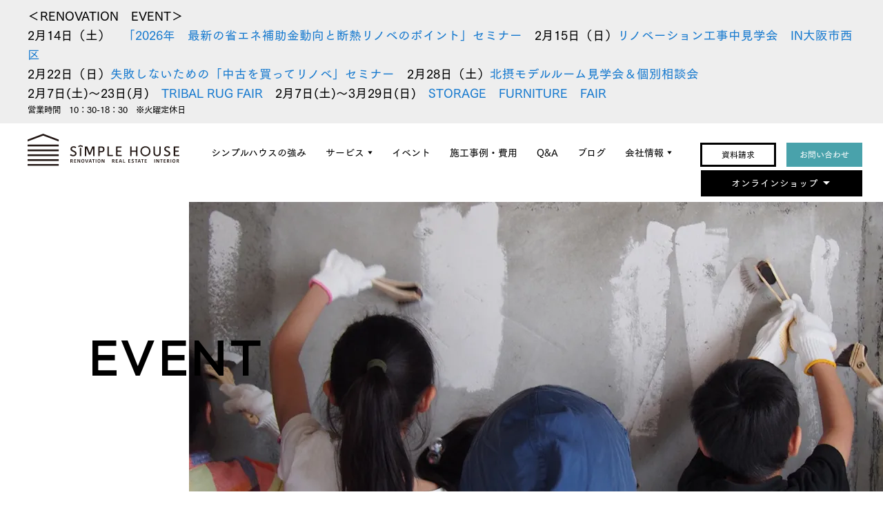

--- FILE ---
content_type: text/html; charset=UTF-8
request_url: https://www.simplehouse.co.jp/event/20220514/
body_size: 69238
content:
<!DOCTYPE html>
<html lang="ja">
<head>
	<meta charset="UTF-8">
	<meta http-equiv="X-UA-Compatible" content="IE=edge">
	<meta name="google-site-verification" content="tiL35-hpgJjZQCpvm8YIMw-XZ_Ftfw-Foox5ygyHXzc">

	<!-- Google Tag Manager -->
<script>(function(w,d,s,l,i){w[l]=w[l]||[];w[l].push({'gtm.start':
new Date().getTime(),event:'gtm.js'});var f=d.getElementsByTagName(s)[0],
j=d.createElement(s),dl=l!='dataLayer'?'&l='+l:'';j.async=true;j.src=
'https://www.googletagmanager.com/gtm.js?id='+i+dl;f.parentNode.insertBefore(j,f);
})(window,document,'script','dataLayer','GTM-5WL6CVG');</script>
<!-- End Google Tag Manager -->

	<!-- Google Tag Manager -->
<script>(function(w,d,s,l,i){w[l]=w[l]||[];w[l].push({'gtm.start':
new Date().getTime(),event:'gtm.js'});var f=d.getElementsByTagName(s)[0],
j=d.createElement(s),dl=l!='dataLayer'?'&l='+l:'';j.async=true;j.src=
'https://www.googletagmanager.com/gtm.js?id='+i+dl;f.parentNode.insertBefore(j,f);
})(window,document,'script','dataLayer','GTM-P4V96DF');</script>
<!-- End Google Tag Manager -->

	<link href="https://fonts.googleapis.com/icon?family=Material+Icons" rel="stylesheet">
	
        <!-- Meta title description  -->
        <title>	5月/中古を買ってリノベーションMUJI基礎セミナー｜大阪シンプルハウス</title>
        <meta name="description" content="ご予約枠は1組2名様まで3組様までとさせて頂いております。◆◆　前日～当日ご予約お申込みの方はお電話にてお願い致します。　0120-184-012　◆◆※セミナ" />
        <!-- Meta title description  -->

	<!--facebook ogp-->
	<!-- OGP -->
		<meta property="og:type" content="article">
		<meta property="og:url" content="https://www.simplehouse.co.jp/event/20220514/">
		<meta property="og:image" content="https://www.simplehouse.co.jp/wp-content/uploads/2022/04/021.jpg">
		<meta property="og:site_name" content="シンプルハウス｜大阪のリノベ＆中古物件売買＆インテリアストア">
		<meta property="og:locale" content="ja_JP">
		<!-- /OGP -->
	<!-- Mobile -->
		<meta name="viewport" content="width=device-width,initial-scale=1,user-scalable=0">
		<meta name="format-detection" content="telephone=no">

	<!--[if lt IE 9]>
	<script src="http://html5shiv.googlecode.com/svn/trunk/html5.js"></script>
	<![endif]-->

	<!-- Favicon -->
	<link href="https://www.simplehouse.co.jp/favicon.ico" rel="SHORTCUT ICON">
	<link href="https://www.simplehouse.co.jp/favicon.png" rel="icon" type="image/png">

	<!-- Webfont -->
	<link rel="stylesheet" type="text/css" href="//cloud.typography.com/6483956/6499372/css/fonts.css">
	<script type="text/javascript" src="//webfont.fontplus.jp/accessor/script/fontplus.js?wXjnLTNfSNc%3D&aa=1"></script>
	<link rel="preconnect" href="https://fonts.googleapis.com">
	<link rel="preconnect" href="https://fonts.gstatic.com" crossorigin>
	<link href="https://fonts.googleapis.com/css2?family=Outfit:wght@300;400;500&display=swap" rel="stylesheet">

	<!-- WP Default -->
	<meta name='robots' content='max-image-preview:large' />
<link rel='dns-prefetch' href='//js.hs-scripts.com' />
<link rel='dns-prefetch' href='//www.google.com' />
<link rel="alternate" title="oEmbed (JSON)" type="application/json+oembed" href="https://www.simplehouse.co.jp/wp-json/oembed/1.0/embed?url=https%3A%2F%2Fwww.simplehouse.co.jp%2Fevent%2F20220514%2F" />
<link rel="alternate" title="oEmbed (XML)" type="text/xml+oembed" href="https://www.simplehouse.co.jp/wp-json/oembed/1.0/embed?url=https%3A%2F%2Fwww.simplehouse.co.jp%2Fevent%2F20220514%2F&#038;format=xml" />
<style id='wp-img-auto-sizes-contain-inline-css' type='text/css'>
img:is([sizes=auto i],[sizes^="auto," i]){contain-intrinsic-size:3000px 1500px}
/*# sourceURL=wp-img-auto-sizes-contain-inline-css */
</style>
<style id='wp-block-library-inline-css' type='text/css'>
:root{--wp-block-synced-color:#7a00df;--wp-block-synced-color--rgb:122,0,223;--wp-bound-block-color:var(--wp-block-synced-color);--wp-editor-canvas-background:#ddd;--wp-admin-theme-color:#007cba;--wp-admin-theme-color--rgb:0,124,186;--wp-admin-theme-color-darker-10:#006ba1;--wp-admin-theme-color-darker-10--rgb:0,107,160.5;--wp-admin-theme-color-darker-20:#005a87;--wp-admin-theme-color-darker-20--rgb:0,90,135;--wp-admin-border-width-focus:2px}@media (min-resolution:192dpi){:root{--wp-admin-border-width-focus:1.5px}}.wp-element-button{cursor:pointer}:root .has-very-light-gray-background-color{background-color:#eee}:root .has-very-dark-gray-background-color{background-color:#313131}:root .has-very-light-gray-color{color:#eee}:root .has-very-dark-gray-color{color:#313131}:root .has-vivid-green-cyan-to-vivid-cyan-blue-gradient-background{background:linear-gradient(135deg,#00d084,#0693e3)}:root .has-purple-crush-gradient-background{background:linear-gradient(135deg,#34e2e4,#4721fb 50%,#ab1dfe)}:root .has-hazy-dawn-gradient-background{background:linear-gradient(135deg,#faaca8,#dad0ec)}:root .has-subdued-olive-gradient-background{background:linear-gradient(135deg,#fafae1,#67a671)}:root .has-atomic-cream-gradient-background{background:linear-gradient(135deg,#fdd79a,#004a59)}:root .has-nightshade-gradient-background{background:linear-gradient(135deg,#330968,#31cdcf)}:root .has-midnight-gradient-background{background:linear-gradient(135deg,#020381,#2874fc)}:root{--wp--preset--font-size--normal:16px;--wp--preset--font-size--huge:42px}.has-regular-font-size{font-size:1em}.has-larger-font-size{font-size:2.625em}.has-normal-font-size{font-size:var(--wp--preset--font-size--normal)}.has-huge-font-size{font-size:var(--wp--preset--font-size--huge)}.has-text-align-center{text-align:center}.has-text-align-left{text-align:left}.has-text-align-right{text-align:right}.has-fit-text{white-space:nowrap!important}#end-resizable-editor-section{display:none}.aligncenter{clear:both}.items-justified-left{justify-content:flex-start}.items-justified-center{justify-content:center}.items-justified-right{justify-content:flex-end}.items-justified-space-between{justify-content:space-between}.screen-reader-text{border:0;clip-path:inset(50%);height:1px;margin:-1px;overflow:hidden;padding:0;position:absolute;width:1px;word-wrap:normal!important}.screen-reader-text:focus{background-color:#ddd;clip-path:none;color:#444;display:block;font-size:1em;height:auto;left:5px;line-height:normal;padding:15px 23px 14px;text-decoration:none;top:5px;width:auto;z-index:100000}html :where(.has-border-color){border-style:solid}html :where([style*=border-top-color]){border-top-style:solid}html :where([style*=border-right-color]){border-right-style:solid}html :where([style*=border-bottom-color]){border-bottom-style:solid}html :where([style*=border-left-color]){border-left-style:solid}html :where([style*=border-width]){border-style:solid}html :where([style*=border-top-width]){border-top-style:solid}html :where([style*=border-right-width]){border-right-style:solid}html :where([style*=border-bottom-width]){border-bottom-style:solid}html :where([style*=border-left-width]){border-left-style:solid}html :where(img[class*=wp-image-]){height:auto;max-width:100%}:where(figure){margin:0 0 1em}html :where(.is-position-sticky){--wp-admin--admin-bar--position-offset:var(--wp-admin--admin-bar--height,0px)}@media screen and (max-width:600px){html :where(.is-position-sticky){--wp-admin--admin-bar--position-offset:0px}}

/*# sourceURL=wp-block-library-inline-css */
</style><style id='global-styles-inline-css' type='text/css'>
:root{--wp--preset--aspect-ratio--square: 1;--wp--preset--aspect-ratio--4-3: 4/3;--wp--preset--aspect-ratio--3-4: 3/4;--wp--preset--aspect-ratio--3-2: 3/2;--wp--preset--aspect-ratio--2-3: 2/3;--wp--preset--aspect-ratio--16-9: 16/9;--wp--preset--aspect-ratio--9-16: 9/16;--wp--preset--color--black: #000000;--wp--preset--color--cyan-bluish-gray: #abb8c3;--wp--preset--color--white: #ffffff;--wp--preset--color--pale-pink: #f78da7;--wp--preset--color--vivid-red: #cf2e2e;--wp--preset--color--luminous-vivid-orange: #ff6900;--wp--preset--color--luminous-vivid-amber: #fcb900;--wp--preset--color--light-green-cyan: #7bdcb5;--wp--preset--color--vivid-green-cyan: #00d084;--wp--preset--color--pale-cyan-blue: #8ed1fc;--wp--preset--color--vivid-cyan-blue: #0693e3;--wp--preset--color--vivid-purple: #9b51e0;--wp--preset--gradient--vivid-cyan-blue-to-vivid-purple: linear-gradient(135deg,rgb(6,147,227) 0%,rgb(155,81,224) 100%);--wp--preset--gradient--light-green-cyan-to-vivid-green-cyan: linear-gradient(135deg,rgb(122,220,180) 0%,rgb(0,208,130) 100%);--wp--preset--gradient--luminous-vivid-amber-to-luminous-vivid-orange: linear-gradient(135deg,rgb(252,185,0) 0%,rgb(255,105,0) 100%);--wp--preset--gradient--luminous-vivid-orange-to-vivid-red: linear-gradient(135deg,rgb(255,105,0) 0%,rgb(207,46,46) 100%);--wp--preset--gradient--very-light-gray-to-cyan-bluish-gray: linear-gradient(135deg,rgb(238,238,238) 0%,rgb(169,184,195) 100%);--wp--preset--gradient--cool-to-warm-spectrum: linear-gradient(135deg,rgb(74,234,220) 0%,rgb(151,120,209) 20%,rgb(207,42,186) 40%,rgb(238,44,130) 60%,rgb(251,105,98) 80%,rgb(254,248,76) 100%);--wp--preset--gradient--blush-light-purple: linear-gradient(135deg,rgb(255,206,236) 0%,rgb(152,150,240) 100%);--wp--preset--gradient--blush-bordeaux: linear-gradient(135deg,rgb(254,205,165) 0%,rgb(254,45,45) 50%,rgb(107,0,62) 100%);--wp--preset--gradient--luminous-dusk: linear-gradient(135deg,rgb(255,203,112) 0%,rgb(199,81,192) 50%,rgb(65,88,208) 100%);--wp--preset--gradient--pale-ocean: linear-gradient(135deg,rgb(255,245,203) 0%,rgb(182,227,212) 50%,rgb(51,167,181) 100%);--wp--preset--gradient--electric-grass: linear-gradient(135deg,rgb(202,248,128) 0%,rgb(113,206,126) 100%);--wp--preset--gradient--midnight: linear-gradient(135deg,rgb(2,3,129) 0%,rgb(40,116,252) 100%);--wp--preset--font-size--small: 13px;--wp--preset--font-size--medium: 20px;--wp--preset--font-size--large: 36px;--wp--preset--font-size--x-large: 42px;--wp--preset--spacing--20: 0.44rem;--wp--preset--spacing--30: 0.67rem;--wp--preset--spacing--40: 1rem;--wp--preset--spacing--50: 1.5rem;--wp--preset--spacing--60: 2.25rem;--wp--preset--spacing--70: 3.38rem;--wp--preset--spacing--80: 5.06rem;--wp--preset--shadow--natural: 6px 6px 9px rgba(0, 0, 0, 0.2);--wp--preset--shadow--deep: 12px 12px 50px rgba(0, 0, 0, 0.4);--wp--preset--shadow--sharp: 6px 6px 0px rgba(0, 0, 0, 0.2);--wp--preset--shadow--outlined: 6px 6px 0px -3px rgb(255, 255, 255), 6px 6px rgb(0, 0, 0);--wp--preset--shadow--crisp: 6px 6px 0px rgb(0, 0, 0);}:where(.is-layout-flex){gap: 0.5em;}:where(.is-layout-grid){gap: 0.5em;}body .is-layout-flex{display: flex;}.is-layout-flex{flex-wrap: wrap;align-items: center;}.is-layout-flex > :is(*, div){margin: 0;}body .is-layout-grid{display: grid;}.is-layout-grid > :is(*, div){margin: 0;}:where(.wp-block-columns.is-layout-flex){gap: 2em;}:where(.wp-block-columns.is-layout-grid){gap: 2em;}:where(.wp-block-post-template.is-layout-flex){gap: 1.25em;}:where(.wp-block-post-template.is-layout-grid){gap: 1.25em;}.has-black-color{color: var(--wp--preset--color--black) !important;}.has-cyan-bluish-gray-color{color: var(--wp--preset--color--cyan-bluish-gray) !important;}.has-white-color{color: var(--wp--preset--color--white) !important;}.has-pale-pink-color{color: var(--wp--preset--color--pale-pink) !important;}.has-vivid-red-color{color: var(--wp--preset--color--vivid-red) !important;}.has-luminous-vivid-orange-color{color: var(--wp--preset--color--luminous-vivid-orange) !important;}.has-luminous-vivid-amber-color{color: var(--wp--preset--color--luminous-vivid-amber) !important;}.has-light-green-cyan-color{color: var(--wp--preset--color--light-green-cyan) !important;}.has-vivid-green-cyan-color{color: var(--wp--preset--color--vivid-green-cyan) !important;}.has-pale-cyan-blue-color{color: var(--wp--preset--color--pale-cyan-blue) !important;}.has-vivid-cyan-blue-color{color: var(--wp--preset--color--vivid-cyan-blue) !important;}.has-vivid-purple-color{color: var(--wp--preset--color--vivid-purple) !important;}.has-black-background-color{background-color: var(--wp--preset--color--black) !important;}.has-cyan-bluish-gray-background-color{background-color: var(--wp--preset--color--cyan-bluish-gray) !important;}.has-white-background-color{background-color: var(--wp--preset--color--white) !important;}.has-pale-pink-background-color{background-color: var(--wp--preset--color--pale-pink) !important;}.has-vivid-red-background-color{background-color: var(--wp--preset--color--vivid-red) !important;}.has-luminous-vivid-orange-background-color{background-color: var(--wp--preset--color--luminous-vivid-orange) !important;}.has-luminous-vivid-amber-background-color{background-color: var(--wp--preset--color--luminous-vivid-amber) !important;}.has-light-green-cyan-background-color{background-color: var(--wp--preset--color--light-green-cyan) !important;}.has-vivid-green-cyan-background-color{background-color: var(--wp--preset--color--vivid-green-cyan) !important;}.has-pale-cyan-blue-background-color{background-color: var(--wp--preset--color--pale-cyan-blue) !important;}.has-vivid-cyan-blue-background-color{background-color: var(--wp--preset--color--vivid-cyan-blue) !important;}.has-vivid-purple-background-color{background-color: var(--wp--preset--color--vivid-purple) !important;}.has-black-border-color{border-color: var(--wp--preset--color--black) !important;}.has-cyan-bluish-gray-border-color{border-color: var(--wp--preset--color--cyan-bluish-gray) !important;}.has-white-border-color{border-color: var(--wp--preset--color--white) !important;}.has-pale-pink-border-color{border-color: var(--wp--preset--color--pale-pink) !important;}.has-vivid-red-border-color{border-color: var(--wp--preset--color--vivid-red) !important;}.has-luminous-vivid-orange-border-color{border-color: var(--wp--preset--color--luminous-vivid-orange) !important;}.has-luminous-vivid-amber-border-color{border-color: var(--wp--preset--color--luminous-vivid-amber) !important;}.has-light-green-cyan-border-color{border-color: var(--wp--preset--color--light-green-cyan) !important;}.has-vivid-green-cyan-border-color{border-color: var(--wp--preset--color--vivid-green-cyan) !important;}.has-pale-cyan-blue-border-color{border-color: var(--wp--preset--color--pale-cyan-blue) !important;}.has-vivid-cyan-blue-border-color{border-color: var(--wp--preset--color--vivid-cyan-blue) !important;}.has-vivid-purple-border-color{border-color: var(--wp--preset--color--vivid-purple) !important;}.has-vivid-cyan-blue-to-vivid-purple-gradient-background{background: var(--wp--preset--gradient--vivid-cyan-blue-to-vivid-purple) !important;}.has-light-green-cyan-to-vivid-green-cyan-gradient-background{background: var(--wp--preset--gradient--light-green-cyan-to-vivid-green-cyan) !important;}.has-luminous-vivid-amber-to-luminous-vivid-orange-gradient-background{background: var(--wp--preset--gradient--luminous-vivid-amber-to-luminous-vivid-orange) !important;}.has-luminous-vivid-orange-to-vivid-red-gradient-background{background: var(--wp--preset--gradient--luminous-vivid-orange-to-vivid-red) !important;}.has-very-light-gray-to-cyan-bluish-gray-gradient-background{background: var(--wp--preset--gradient--very-light-gray-to-cyan-bluish-gray) !important;}.has-cool-to-warm-spectrum-gradient-background{background: var(--wp--preset--gradient--cool-to-warm-spectrum) !important;}.has-blush-light-purple-gradient-background{background: var(--wp--preset--gradient--blush-light-purple) !important;}.has-blush-bordeaux-gradient-background{background: var(--wp--preset--gradient--blush-bordeaux) !important;}.has-luminous-dusk-gradient-background{background: var(--wp--preset--gradient--luminous-dusk) !important;}.has-pale-ocean-gradient-background{background: var(--wp--preset--gradient--pale-ocean) !important;}.has-electric-grass-gradient-background{background: var(--wp--preset--gradient--electric-grass) !important;}.has-midnight-gradient-background{background: var(--wp--preset--gradient--midnight) !important;}.has-small-font-size{font-size: var(--wp--preset--font-size--small) !important;}.has-medium-font-size{font-size: var(--wp--preset--font-size--medium) !important;}.has-large-font-size{font-size: var(--wp--preset--font-size--large) !important;}.has-x-large-font-size{font-size: var(--wp--preset--font-size--x-large) !important;}
/*# sourceURL=global-styles-inline-css */
</style>

<style id='classic-theme-styles-inline-css' type='text/css'>
/*! This file is auto-generated */
.wp-block-button__link{color:#fff;background-color:#32373c;border-radius:9999px;box-shadow:none;text-decoration:none;padding:calc(.667em + 2px) calc(1.333em + 2px);font-size:1.125em}.wp-block-file__button{background:#32373c;color:#fff;text-decoration:none}
/*# sourceURL=/wp-includes/css/classic-themes.min.css */
</style>
<link rel='stylesheet' id='contact-form-7-css' href='https://www.simplehouse.co.jp/wp-content/plugins/contact-form-7/includes/css/styles.css?ver=5.3.2' type='text/css' media='all' />
<link rel='stylesheet' id='wp-pagenavi-css' href='https://www.simplehouse.co.jp/wp-content/plugins/wp-pagenavi/pagenavi-css.css?ver=2.70' type='text/css' media='all' />
<link rel='stylesheet' id='addtoany-css' href='https://www.simplehouse.co.jp/wp-content/plugins/add-to-any/addtoany.min.css?ver=1.15' type='text/css' media='all' />
<script type="text/javascript" src="https://www.simplehouse.co.jp/wp-includes/js/jquery/jquery.min.js?ver=3.7.1" id="jquery-core-js"></script>
<script type="text/javascript" src="https://www.simplehouse.co.jp/wp-includes/js/jquery/jquery-migrate.min.js?ver=3.4.1" id="jquery-migrate-js"></script>
<script type="text/javascript" src="https://www.simplehouse.co.jp/wp-content/plugins/add-to-any/addtoany.min.js?ver=1.1" id="addtoany-js"></script>
<link rel="https://api.w.org/" href="https://www.simplehouse.co.jp/wp-json/" />
<script data-cfasync="false">
window.a2a_config=window.a2a_config||{};a2a_config.callbacks=[];a2a_config.overlays=[];a2a_config.templates={};a2a_localize = {
	Share: "共有",
	Save: "ブックマーク",
	Subscribe: "購読",
	Email: "メール",
	Bookmark: "ブックマーク",
	ShowAll: "すべて表示する",
	ShowLess: "小さく表示する",
	FindServices: "サービスを探す",
	FindAnyServiceToAddTo: "追加するサービスを今すぐ探す",
	PoweredBy: "Powered by",
	ShareViaEmail: "メールでシェアする",
	SubscribeViaEmail: "メールで購読する",
	BookmarkInYourBrowser: "ブラウザにブックマーク",
	BookmarkInstructions: "このページをブックマークするには、 Ctrl+D または \u2318+D を押下。",
	AddToYourFavorites: "お気に入りに追加",
	SendFromWebOrProgram: "任意のメールアドレスまたはメールプログラムから送信",
	EmailProgram: "メールプログラム",
	More: "詳細&#8230;",
	ThanksForSharing: "共有ありがとうございます !",
	ThanksForFollowing: "フォローありがとうございます !"
};

(function(d,s,a,b){a=d.createElement(s);b=d.getElementsByTagName(s)[0];a.async=1;a.src="https://static.addtoany.com/menu/page.js";b.parentNode.insertBefore(a,b);})(document,"script");
</script>
			<!-- DO NOT COPY THIS SNIPPET! Start of Page Analytics Tracking for HubSpot WordPress plugin v10.1.30-->
			<script type="text/javascript" class="hsq-set-content-id" data-content-id="blog-post">
				var _hsq = _hsq || [];
				_hsq.push(["setContentType", "blog-post"]);
			</script>
			<!-- DO NOT COPY THIS SNIPPET! End of Page Analytics Tracking for HubSpot WordPress plugin -->
			<link rel="canonical" href="https://www.simplehouse.co.jp/event/20220514/">
<meta name="thumbnail" content="https://www.simplehouse.co.jp/wp-content/uploads/2022/04/021.jpg" />
<meta name="p:domain_verify" content="4ba0fcb5e1f935ad095eb52df1be29f9"/>
	<!-- /WP Default -->

	<!-- CSS -->
	<link href="https://www.simplehouse.co.jp/wp-content/themes/simplehouse2018_2/style.css" rel="stylesheet">
	<link href="https://www.simplehouse.co.jp/wp-content/themes/simplehouse2018_2/css/style.css" rel="stylesheet">
	<link href="https://www.simplehouse.co.jp/wp-content/themes/simplehouse2018_2/lightbox/css/lightbox.css" type="text/css" rel="stylesheet" media="all" />
	<link rel="stylesheet" type="text/css" href="https://www.simplehouse.co.jp/wp-content/themes/simplehouse2018_2/slick/slick.css"/>
    <link rel="stylesheet" href="https://www.simplehouse.co.jp/wp-content/themes/simplehouse2018_2/slick/slick-theme.css">
        <link rel='stylesheet' href='https://www.simplehouse.co.jp/component/css/common.css'/>
    <link rel='stylesheet' href='https://www.simplehouse.co.jp/component/css/common_style.css'/>

	<!-- JS -->
	<script src="https://www.simplehouse.co.jp/wp-content/themes/simplehouse2018_2/js/common.js"></script>
	<script type="text/javascript">var Kairos3Tracker="simplehouse";</script>
	<script type="text/javascript" charset="utf-8" src="//c.k3r.jp"></script>
	<script type="text/javascript" src="https://www.simplehouse.co.jp/wp-content/themes/simplehouse2018_2/slick/slick.min.js"></script>
    <script src="https://www.simplehouse.co.jp/wp-content/themes/simplehouse2018_2/lightbox/js/lightbox.min.js" type="text/javascript"></script>
    <script src="https://www.simplehouse.co.jp/component/js/common.js"></script>


</head>

<body>
					<!-- Google Tag Manager (noscript) -->
<noscript><iframe src="https://www.googletagmanager.com/ns.html?id=GTM-5WL6CVG"
height="0" width="0" style="display:none;visibility:hidden"></iframe></noscript>
<!-- End Google Tag Manager (noscript) -->

	<!-- Google Tag Manager (noscript) -->
<noscript><iframe src="https://www.googletagmanager.com/ns.html?id=GTM-P4V96DF"
height="0" width="0" style="display:none;visibility:hidden"></iframe></noscript>
<!-- End Google Tag Manager (noscript) -->

	<div id="info-pc">
		<p>
		


<h3>＜RENOVATION　EVENT＞</h3>
<h3>2月14日（土）　<a href="https://www.simplehouse.co.jp/event/20260214/">「2026年　最新の省エネ補助金動向と断熱リノベのポイント」セミナー　</a>2月15日（日）<a href="https://www.simplehouse.co.jp/event/20260110-2/">リノベーション工事中見学会　IN大阪市西区　</a></h3>
<h3>2月22日（日）<a href="https://www.simplehouse.co.jp/event/20260222/">失敗しないための「中古を買ってリノベ」セミナー　</a>2月28日（土）<a href="https://www.simplehouse.co.jp/event/20260228/">北摂モデルルーム見学会＆個別相談会</a></h3>
<h3>2月7日(土)～23日(月)　<a href="https://www.simplehouse.co.jp/event/tribal-rug-fair/">TRIBAL RUG FAIR　</a>2月7日(土)～3月29日(日)　<a href="https://www.simplehouse.co.jp/event/20260129/">STORAGE　FURNITURE　FAIR</a></h3>
<h5>営業時間　10：30-18：30　※火曜定休日</h5>
<div class="addtoany_share_save_container addtoany_content addtoany_content_bottom"><div class="a2a_kit a2a_kit_size_20 addtoany_list" data-a2a-url="https://www.simplehouse.co.jp/event/20220514/" data-a2a-title="5月/中古を買ってリノベーションMUJI基礎セミナー"><a class="a2a_button_facebook" href="https://www.addtoany.com/add_to/facebook?linkurl=https%3A%2F%2Fwww.simplehouse.co.jp%2Fevent%2F20220514%2F&amp;linkname=5%E6%9C%88%2F%E4%B8%AD%E5%8F%A4%E3%82%92%E8%B2%B7%E3%81%A3%E3%81%A6%E3%83%AA%E3%83%8E%E3%83%99%E3%83%BC%E3%82%B7%E3%83%A7%E3%83%B3MUJI%E5%9F%BA%E7%A4%8E%E3%82%BB%E3%83%9F%E3%83%8A%E3%83%BC" title="Facebook" rel="nofollow noopener" target="_blank"></a><a class="a2a_button_twitter" href="https://www.addtoany.com/add_to/twitter?linkurl=https%3A%2F%2Fwww.simplehouse.co.jp%2Fevent%2F20220514%2F&amp;linkname=5%E6%9C%88%2F%E4%B8%AD%E5%8F%A4%E3%82%92%E8%B2%B7%E3%81%A3%E3%81%A6%E3%83%AA%E3%83%8E%E3%83%99%E3%83%BC%E3%82%B7%E3%83%A7%E3%83%B3MUJI%E5%9F%BA%E7%A4%8E%E3%82%BB%E3%83%9F%E3%83%8A%E3%83%BC" title="Twitter" rel="nofollow noopener" target="_blank"></a><a class="a2a_button_line" href="https://www.addtoany.com/add_to/line?linkurl=https%3A%2F%2Fwww.simplehouse.co.jp%2Fevent%2F20220514%2F&amp;linkname=5%E6%9C%88%2F%E4%B8%AD%E5%8F%A4%E3%82%92%E8%B2%B7%E3%81%A3%E3%81%A6%E3%83%AA%E3%83%8E%E3%83%99%E3%83%BC%E3%82%B7%E3%83%A7%E3%83%B3MUJI%E5%9F%BA%E7%A4%8E%E3%82%BB%E3%83%9F%E3%83%8A%E3%83%BC" title="Line" rel="nofollow noopener" target="_blank"></a><a class="a2a_button_facebook_like addtoany_special_service" data-layout="button" data-href="https://www.simplehouse.co.jp/event/20220514/"></a></div></div>		</p>
	</div>
		<div id="all">
		<header id="header">
			<div id="header-logo">
				<a class="header-logo__img" href="/">
					<img src="https://www.simplehouse.co.jp/wp-content/themes/simplehouse2018_2/images/common/header-logo.svg" width="353" height="76" alt="シンプルハウス｜大阪のリノベ＆中古物件売買＆インテリアストア">
				</a>
			</div>
			<nav id="header-nav">
				<ul>
					<li> <a href="https://www.simplehouse.co.jp/renovation-strengths/">シンプルハウスの強み</a></li>
					<li>
						<a href="#">サービス</a>
						<ul>
							<!-- <li><a href="/renovation/">リノベーション</a></li> -->
							<li><a href="https://www.simplehouse.co.jp/interior/">インテリア</a></li>
							<li><a href="https://www.simplehouse.co.jp/andstandard/">中古を買って<br>リノベーション</a></li>
						</ul>
					</li>
					<li>
						<a href="/event/">イベント</a>
					</li>
					<li>
						<a href="/works/">施工事例・費用</a>
					</li>
					<li> <a href="https://www.simplehouse.co.jp/faq/">Q&A</a></li>
					<li>
						<a href="/blog/">ブログ</a>
					</li>
					<li>
						<a href="#">会社情報</a>
						<ul>
							<li><a href="https://www.simplehouse.co.jp/company/">会社概要</a></li>
							<li><a href="https://www.simplehouse.co.jp/access/">アクセス</a></li>
							<li><a href="https://www.simplehouse.co.jp/staff/">スタッフ</a></li>
							<li><a href="https://www.simplehouse.co.jp/recruit/">採用情報</a></li>
							<li><a href="https://www.simplehouse.co.jp/partners/">協力業者募集</a></li>
							<li><a href="https://www.simplehouse.co.jp/media/">メディア</a></li>
							<li><a href="https://www.simplehouse.co.jp/voice/">評判・口コミ</a></li>
						</ul>
					</li>
				</ul>
			</nav>
			<div id="header-contact">
				<ul>
					<li class="link-pamphlet"><a href="https://www.simplehouse.co.jp/pamphlet/">資料請求</a></li>
					<li class="link-contact"><a href="https://www.simplehouse.co.jp/contact/">お問い合わせ</a></li>
				</ul>
			</div>
						
			<div id="onlineshop_navi" class="clearfix">
			    <a href="javascript:void(0);" id="onlineshop_menu_btn">オンラインショップ<span class="material-icons">arrow_drop_down</span></a>
				<ul class="list">
				    <li class="pamphlet menu-tab">
					<div class="menu-tab-div"><a href="/furniture/" class=""><span class="font-size-90per">VINTAGE</span></a></div>
					    <!-- <ul>
					      <li class="menu-item"><a href="/products/category/vintagefurniture/v-table/" class=""><span class="font-size-90per">Table</span></a></li>
					      <li class="menu-item"><a href="/products/category/vintagefurniture/v-chair/" class=""><span class="font-size-90per">Chair</span></a></li>
					      <li class="menu-item"><a href="/products/category/vintagefurniture/v-chest-cabinet/" class=""><span class="font-size-90per">Chest/Shelf/Cabine</span></a></li>
					      <li class="menu-item"><a href="/products/category/vintagefurniture/v-another/" class=""><span class="font-size-90per">Another</a></li>
					    </ul> -->
				    </li>
				    <li class="pamphlet menu-tab">
					<div class="menu-tab-div"><a href="/tribalrug/" class=""><span class="font-size-90per">TRIBALRUG</span></a></div>
					    <!-- <ul>
					      <li class="menu-item"><a href="/products/category/artgabbeh/tr-mini/" class=""><span class="font-size-90per">Mini　</span></a></li>
					      <li class="menu-item"><a href="/products/category/artgabbeh/tr-60/" class=""><span class="font-size-90per">60～</span></a></li>
					      <li class="menu-item"><a href="/products/category/artgabbeh/tr-120/" class=""><span class="font-size-90per">120～</span></a></li>
					    </ul> -->
				    </li>
				    <li class="pamphlet menu-tab">
					<div class="menu-tab-div"><a href="/products/category/artgabbeh/" class=""><span class="font-size-90per">GABBEH</span></a></div>
					    <!-- <ul>
					      <li class="menu-item"><a href="/products/category/artgabbeh/g-mini/" class=""><span class="font-size-90per">Mini</span></a></li>
					      <li class="menu-item"><a href="/products/category/artgabbeh/g-lunner/" class=""><span class="font-size-90per">Lunner</span></a></li>
					      <li class="menu-item"><a href="/products/category/artgabbeh/g-60/" class=""><span class="font-size-90per">60～</span></a></li>
					      <li class="menu-item"><a href="/products/category/artgabbeh/g-120/" class=""><span class="font-size-90per">120～</a></li>
					    </ul> -->
				    </li>
				    <li class="pamphlet menu-tab">
					<div class="menu-tab-div"><a href="/kakera/" class=""><span class="font-size-90per">KAKERA</span></a></div>
					    <!-- <ul>
					      <li class="menu-item"><a href="/products/category/kakera/k-mini/" class=""><span class="font-size-90per">Mini</span></a></li>
					      <li class="menu-item"><a href="/products/category/kakera/k-medium/" class=""><span class="font-size-90per">Medium</span></a></li>
					      <li class="menu-item"><a href="/products/category/kakera/k-large/" class=""><span class="font-size-90per">Large</span></a></li>
					      <li class="menu-item"><a href="/products/category/kakera/k-another/" class=""><span class="font-size-90per">Another</a></li>
					    </ul> -->
				    </li>
                                        <li class="pamphlet"><a href="/member_login/" class=""><span class="material-icons">login</span><span class="font-size-90per">LOGIN</span></a>&nbsp;&nbsp;</li>
                    <li class="pamphlet"><a href="/member_regist/" class=""><span class="material-icons">how_to_reg</span><span class="font-size-90per">REGISTER MEMBER</span></a>&nbsp;&nbsp;</li>
                                        <li class="pamphlet"><a href="/basket_view" class=""><span class="material-icons">shopping_cart</span>CART</a></li>
                    <li class="pamphlet"><a href="/guidance" class=""><span class="material-icons">info</span>SHOPPING GUIDE</a></li>
				</ul>
			</div>
			<br clear="all">
						
		</header>

		<a id="side-nav-btn" href="#side-nav"><span>MENU</span></a>
		<nav id="side-nav">
			<div class="inner">
				<div class="top">
					<ul>
						<!-- <li><a href="/renovation/">RENOVATION<small>リノベーション</small></a></li> -->
						 <li><a href="https://www.simplehouse.co.jp/renovation-strengths/">FEATURES<small>シンプルハウスの強み</small></a></li>
						<li><a href="https://www.simplehouse.co.jp/interior/">INTERIOR<small>インテリア</small></a></li>
						<li><a href="https://www.simplehouse.co.jp/andstandard/">ESTATE<small>中古を買ってリノベーション</small></a></li>
					</ul>
				</div>
				<div class="middle">
					<ul>
						<li><a href="https://www.simplehouse.co.jp">トップ</a></li>
						<li><a href="https://www.simplehouse.co.jp/event/">イベント</a></li>
						<li><a href="https://www.simplehouse.co.jp/works/">施工事例・費用</a></li>
						<li><a href="https://www.simplehouse.co.jp/blog/">ブログ</a></li>
						<li><a href="https://www.simplehouse.co.jp/company/">会社概要</a></li>
						<li><a href="https://www.simplehouse.co.jp/access/">アクセス</a></li>
					</ul>
					<ul>
						<li><a href="https://www.simplehouse.co.jp/staff/">スタッフ</a></li>
						<li><a href="https://www.simplehouse.co.jp/recruit/">採用情報</a></li>
						<li><a href="https://www.simplehouse.co.jp/faq/">Q&A</a></li>
						<li><a href="https://www.simplehouse.co.jp/partners/">協力業者募集</a></li>
						<li><a href="https://www.simplehouse.co.jp/media/">メディア</a></li>
						<li><a href="https://www.simplehouse.co.jp/voice/">評判・口コミ</a></li>
					</ul>
				</div>
			</div>
			<div class="bottom">
				<ul>

                    <li class="pamphlet"><a href="https://www.simplehouse.co.jp/pamphlet/">資料請求</a></li>
					<li class="contact"><a href="https://www.simplehouse.co.jp/contact/">お問い合わせ</a></li>
				</ul>
			</div>
		</nav>

				<div id="info-sp">
			<p>
			


<h3>＜RENOVATION　EVENT＞</h3>
<h3>2月14日（土）　<a href="https://www.simplehouse.co.jp/event/20260214/">「2026年　最新の省エネ補助金動向と断熱リノベのポイント」セミナー　</a>2月15日（日）<a href="https://www.simplehouse.co.jp/event/20260110-2/">リノベーション工事中見学会　IN大阪市西区　</a></h3>
<h3>2月22日（日）<a href="https://www.simplehouse.co.jp/event/20260222/">失敗しないための「中古を買ってリノベ」セミナー　</a>2月28日（土）<a href="https://www.simplehouse.co.jp/event/20260228/">北摂モデルルーム見学会＆個別相談会</a></h3>
<h3>2月7日(土)～23日(月)　<a href="https://www.simplehouse.co.jp/event/tribal-rug-fair/">TRIBAL RUG FAIR　</a>2月7日(土)～3月29日(日)　<a href="https://www.simplehouse.co.jp/event/20260129/">STORAGE　FURNITURE　FAIR</a></h3>
<h5>営業時間　10：30-18：30　※火曜定休日</h5>
<div class="addtoany_share_save_container addtoany_content addtoany_content_bottom"><div class="a2a_kit a2a_kit_size_20 addtoany_list" data-a2a-url="https://www.simplehouse.co.jp/event/20220514/" data-a2a-title="5月/中古を買ってリノベーションMUJI基礎セミナー"><a class="a2a_button_facebook" href="https://www.addtoany.com/add_to/facebook?linkurl=https%3A%2F%2Fwww.simplehouse.co.jp%2Fevent%2F20220514%2F&amp;linkname=5%E6%9C%88%2F%E4%B8%AD%E5%8F%A4%E3%82%92%E8%B2%B7%E3%81%A3%E3%81%A6%E3%83%AA%E3%83%8E%E3%83%99%E3%83%BC%E3%82%B7%E3%83%A7%E3%83%B3MUJI%E5%9F%BA%E7%A4%8E%E3%82%BB%E3%83%9F%E3%83%8A%E3%83%BC" title="Facebook" rel="nofollow noopener" target="_blank"></a><a class="a2a_button_twitter" href="https://www.addtoany.com/add_to/twitter?linkurl=https%3A%2F%2Fwww.simplehouse.co.jp%2Fevent%2F20220514%2F&amp;linkname=5%E6%9C%88%2F%E4%B8%AD%E5%8F%A4%E3%82%92%E8%B2%B7%E3%81%A3%E3%81%A6%E3%83%AA%E3%83%8E%E3%83%99%E3%83%BC%E3%82%B7%E3%83%A7%E3%83%B3MUJI%E5%9F%BA%E7%A4%8E%E3%82%BB%E3%83%9F%E3%83%8A%E3%83%BC" title="Twitter" rel="nofollow noopener" target="_blank"></a><a class="a2a_button_line" href="https://www.addtoany.com/add_to/line?linkurl=https%3A%2F%2Fwww.simplehouse.co.jp%2Fevent%2F20220514%2F&amp;linkname=5%E6%9C%88%2F%E4%B8%AD%E5%8F%A4%E3%82%92%E8%B2%B7%E3%81%A3%E3%81%A6%E3%83%AA%E3%83%8E%E3%83%99%E3%83%BC%E3%82%B7%E3%83%A7%E3%83%B3MUJI%E5%9F%BA%E7%A4%8E%E3%82%BB%E3%83%9F%E3%83%8A%E3%83%BC" title="Line" rel="nofollow noopener" target="_blank"></a><a class="a2a_button_facebook_like addtoany_special_service" data-layout="button" data-href="https://www.simplehouse.co.jp/event/20220514/"></a></div></div>			</p>
		</div>
				<article class="page">
			<div class="page-header">
				<div class="hero">
					<div class="hero-image">
						<img src="/wp-content/themes/simplehouse/images/event/hero.jpg" alt="" />
					</div>
					<div class="hero-title">
						<p>
							<span>EVENT</span>
						</p>
					</div>
				</div>
			</div>
			<div class="page-body">
				<section id="event-detail" class="section-base">
					<div class="row">
						<div class="col-main">
<article>
	<div class="article-head">
		<div class="info">
			<small class="category">セミナー</small>
		</div>
		<h1 class="title-article">5月/中古を買ってリノベーションMUJI基礎セミナー</h1>
		<div class="event-head">
			<dl>
				<dt>開催日時</dt>
				<dd>
					05月14日(土)　15:00～16:30(セミナー1時間～質疑応答) 　ご予約枠は1組2名様までの3組様までとさせて頂いております。				</dd>
				<dt>開催場所</dt>
				<dd>シンプルハウス天神橋店　4Ｆ　BONDROOM(1Ｆ受付でお声掛け下さい。)</dd>

				
				
				
							</dl>
		</div>
	</div>
	<div class="article-body">
		<p><strong>ご予約枠は1組2名様まで3組様</strong>までとさせて頂いております。</p><p>&nbsp;</p><p>◆◆　前日～当日ご予約お申込みの方はお電話にてお願い致します。　0120-184-012　◆◆</p><p>&nbsp;</p><p>※セミナー会場は換気のよく出来た店内広いスペースになっております。</p><p>※ご参加の際はマスクの着用をお願い致します。</p><p>（物件探しやリノベーションをご検討されている方対象のイベントとなっており、学生の方のご参加はご遠慮頂いておりますことご了承下さいませ。）</p><p>&nbsp;</p><p>&nbsp;</p><p>◎関西のリノベーションの草分け的存在、シンプルハウスの創業者／山本武司による人気のMUJI基礎セミナー。</p><p>中古を買ってリノベーションでどんな暮らしが作れるのかを事例を交えて解りやすくお伝えします。</p><p>セミナーは約１時間となっております。</p><p>&nbsp;</p><p>セミナー終了後は個別相談も承っております。お気軽にお声掛け下さい。</p><p>&nbsp;</p><p><img decoding="async" class="alignnone  wp-image-15648" src="https://www.simplehouse.co.jp/wp-content/uploads/2022/04/021.jpg" alt="" width="738" height="492" srcset="https://www.simplehouse.co.jp/wp-content/uploads/2022/04/021.jpg 2000w, https://www.simplehouse.co.jp/wp-content/uploads/2022/04/021-620x413.jpg 620w, https://www.simplehouse.co.jp/wp-content/uploads/2022/04/021-1024x682.jpg 1024w, https://www.simplehouse.co.jp/wp-content/uploads/2022/04/021-1536x1024.jpg 1536w, https://www.simplehouse.co.jp/wp-content/uploads/2022/04/021-630x420.jpg 630w" sizes="(max-width: 738px) 100vw, 738px" /></p><p>&nbsp;</p><p>これから住まいの購入をお考えの方へ</p><p>中古を買ってリノベーションで「理想の暮らし」を実現する方法をお話させて頂きます。</p><p>&nbsp;</p><p><img decoding="async" class=" wp-image-10745 alignnone" src="https://www.simplehouse.co.jp/wp-content/uploads/2020/12/2020-9-7%E3%82%B3%E3%83%BC%E3%83%97%E9%87%8E%E6%9D%91%E6%89%87%E7%94%BA-14.jpg" sizes="(max-width: 878px) 100vw, 878px" srcset="https://www.simplehouse.co.jp/wp-content/uploads/2020/12/2020-9-7コープ野村扇町-14.jpg 878w, https://www.simplehouse.co.jp/wp-content/uploads/2020/12/2020-9-7コープ野村扇町-14-620x413.jpg 620w, https://www.simplehouse.co.jp/wp-content/uploads/2020/12/2020-9-7コープ野村扇町-14-630x420.jpg 630w" alt="" width="741" height="494" /></p><p>&nbsp;</p><p>リノベーションオブザイヤー2020年「500万円未満部門最優秀賞」を受賞した「サスティナブルにスマートハウス」</p><p>&nbsp;</p><p><img decoding="async" class="alignnone  wp-image-15649" src="https://www.simplehouse.co.jp/wp-content/uploads/2022/04/2.jpg" alt="" width="741" height="494" srcset="https://www.simplehouse.co.jp/wp-content/uploads/2022/04/2.jpg 878w, https://www.simplehouse.co.jp/wp-content/uploads/2022/04/2-620x413.jpg 620w, https://www.simplehouse.co.jp/wp-content/uploads/2022/04/2-630x420.jpg 630w" sizes="(max-width: 741px) 100vw, 741px" /></p><p>&nbsp;</p><p>好きなものに囲まれる暮らし。</p><p>その人がその人らしくいられる空間をリノベーションが創り出します。</p><p>&nbsp;</p><p>&nbsp;</p><p><img decoding="async" class=" wp-image-9500 alignnone" src="https://www.simplehouse.co.jp/wp-content/uploads/2020/08/A1Opmbu6-pL-435x620.jpg" sizes="(max-width: 241px) 100vw, 241px" srcset="https://www.simplehouse.co.jp/wp-content/uploads/2020/08/A1Opmbu6-pL-435x620.jpg 435w, https://www.simplehouse.co.jp/wp-content/uploads/2020/08/A1Opmbu6-pL-718x1024.jpg 718w" alt="" width="241" height="343" /></p><p>&nbsp;</p><p>ご参加の方にもれなく著書「中古住宅×リノベーション」ローコストで叶える「世界にひとつだけの家」をプレゼント！</p><p>&nbsp;</p><p>&nbsp;</p><p><img decoding="async" class=" wp-image-8737 alignnone" src="https://www.simplehouse.co.jp/wp-content/uploads/2015/09/052.jpg" alt="" width="377" height="241" /></p><p>ファシリテーター：山本武司</p><p>&nbsp;</p><p>LOOL HOUSE  代表取締役</p><p>一般社団法人　リノベーション協議会 理事<br />良品計画ＭＵＪＩ　リノベーション講師</p><p>&nbsp;</p><p>シンプルハウス創業者。</p><p>関西でのリノベーションの草分け的存在。</p><p>中古住宅活性化を念頭に、自社の強みであるインテリア＋リノベーション</p><p>そして物件探しまでを一緒に考えるというビジネスモデルを確立させる。</p><div class="addtoany_share_save_container addtoany_content addtoany_content_bottom"><div class="a2a_kit a2a_kit_size_20 addtoany_list" data-a2a-url="https://www.simplehouse.co.jp/event/20220514/" data-a2a-title="5月/中古を買ってリノベーションMUJI基礎セミナー"><a class="a2a_button_facebook" href="https://www.addtoany.com/add_to/facebook?linkurl=https%3A%2F%2Fwww.simplehouse.co.jp%2Fevent%2F20220514%2F&amp;linkname=5%E6%9C%88%2F%E4%B8%AD%E5%8F%A4%E3%82%92%E8%B2%B7%E3%81%A3%E3%81%A6%E3%83%AA%E3%83%8E%E3%83%99%E3%83%BC%E3%82%B7%E3%83%A7%E3%83%B3MUJI%E5%9F%BA%E7%A4%8E%E3%82%BB%E3%83%9F%E3%83%8A%E3%83%BC" title="Facebook" rel="nofollow noopener" target="_blank"></a><a class="a2a_button_twitter" href="https://www.addtoany.com/add_to/twitter?linkurl=https%3A%2F%2Fwww.simplehouse.co.jp%2Fevent%2F20220514%2F&amp;linkname=5%E6%9C%88%2F%E4%B8%AD%E5%8F%A4%E3%82%92%E8%B2%B7%E3%81%A3%E3%81%A6%E3%83%AA%E3%83%8E%E3%83%99%E3%83%BC%E3%82%B7%E3%83%A7%E3%83%B3MUJI%E5%9F%BA%E7%A4%8E%E3%82%BB%E3%83%9F%E3%83%8A%E3%83%BC" title="Twitter" rel="nofollow noopener" target="_blank"></a><a class="a2a_button_line" href="https://www.addtoany.com/add_to/line?linkurl=https%3A%2F%2Fwww.simplehouse.co.jp%2Fevent%2F20220514%2F&amp;linkname=5%E6%9C%88%2F%E4%B8%AD%E5%8F%A4%E3%82%92%E8%B2%B7%E3%81%A3%E3%81%A6%E3%83%AA%E3%83%8E%E3%83%99%E3%83%BC%E3%82%B7%E3%83%A7%E3%83%B3MUJI%E5%9F%BA%E7%A4%8E%E3%82%BB%E3%83%9F%E3%83%8A%E3%83%BC" title="Line" rel="nofollow noopener" target="_blank"></a><a class="a2a_button_facebook_like addtoany_special_service" data-layout="button" data-href="https://www.simplehouse.co.jp/event/20220514/"></a></div></div>	</div>
	<div class="article-foot">
		<div class="article-social" data-url="https://www.simplehouse.co.jp/?p=15647">
			<!--ul>
				<li class="sns-twitter-tweet"></li>
				<li class="sns-facebook-share"></li>
			</ul-->
		</div>
		<nav class="article-prevnext">
		<nav class="article-prevnext">
			<a href="https://www.simplehouse.co.jp/event/20220528/" class="article-prev">5月/withコロナ時代に考える快適間取りセミナー</a>
			<a href="https://www.simplehouse.co.jp/event/20220503/" class="article-next">５月／リノベーション完成見学会 in 大阪市北区</a>
		</nav>
	</div>
	<script>
		(function( $, window, document, undefined ){
			var post_title = '5月/中古を買ってリノベーションMUJI基礎セミナー';
			var post_id = '15647';
			var datetimes = [{"datetime":"2022\u5e745\u670814\u65e5(\u571f)\u300015:00\uff5e16:30","limit":"3","count":"2"}];
			var multiple = false;

			$(function(){
				var $form = $('.event-form');

				init();

				function init() {
					initTitle();
					initPostId();
					initTimezone();
					initDatetime();
					initMultiple();
					initWebFont();
				}

				function initTitle() {
					$( 'input[name=event_title]' ).val( post_title );
				}

				function initPostId() {
					$( 'input[name=event_post_id]' ).val( post_id );
				}

				function initTimezone() {
					var $form_join = $form.find('.js-form-join');
					var $select = $form.find('select[name="your_join"]');
					var $option;
					var i;

					$select.empty();

					if ( typeof timezones == 'undefined' ) {
						$form_join.hide();
						return;
					}
					console.log( timezones );

					for ( i in timezones ) {
						$option = $(document.createElement('option'));
						$option.attr('value', timezones[i]);
						$option.text( timezones[i] );
						$option.appendTo( $select );
					}

				}

				function initDatetime() {
					var $form_datetime = $form.find('.js-form-datetime');
					var $hidden = $form.find('input[name="your_datetime"]');
					var $tbody = $form.find('.js-form-datetime-body');
					var $tr, $th, $td, $label, $input, $span, $mark;
					var $error;
					var i;

					if ( typeof datetimes == 'undefined' ) {
						$form_datetime.hide();
						return;
					}

					console.log( datetimes );

					for ( i  in datetimes ) {
						$tr = $(document.createElement('tr')).appendTo( $tbody );
						$th = $(document.createElement('th')).appendTo( $tr );
						$td = $(document.createElement('td')).appendTo( $tr );
						$label = $(document.createElement('label')).appendTo( $th );
						$input = $(document.createElement('input')).appendTo( $label );
						$span = $(document.createElement('span')).appendTo( $label );
						$mark = $(document.createElement('span')).appendTo( $td );
						$error = $(document.createElement('span'));

						if ( multiple ) {
							$input.attr('type', 'checkbox');
							$input.attr('name', 'your_datetime[]');
						}
						else {
							$input.attr('type', 'radio');
							$input.attr('name', 'your_datetime');
						}
						$input.attr('value', i);

						if ( parseInt( datetimes[i]['count'], 10 ) >= parseInt( datetimes[i]['limit'], 10 ) ) {
							$input.prop('disabled', true);
						}
						$span.html( datetimes[i]['datetime'] );

						if ( parseInt( datetimes[i]['count'], 10 ) >= parseInt( datetimes[i]['limit'], 10 ) ) {
							$mark.text('×');
							$mark.addClass('datetime-icon datetime-icon--close');
						}
						else if ( parseInt( datetimes[i]['count'], 10 ) >= parseInt( datetimes[i]['limit'], 10 ) - 1 ) {
							$mark.text('△');
							$mark.addClass('datetime-icon datetime-icon--fewleft');
						}
						else {
							$mark.text('〇');
							$mark.addClass('datetime-icon datetime-icon--open');
						}
					}

					$error.addClass('wpcf7-form-control-wrap').addClass('your_datetime');
					$hidden.after( $error );
					$hidden.remove();
				}

				function initMultiple() {
					if ( multiple ) {
						$('.event-form-datetime').after('<p>※複数選択可能</p>');
						$('.event-form-datetime').removeClass('ui-input-radios').addClass('ui-input-checkbox');
					}
				}

				function initWebFont() {
					if ( FONTPLUS ) {
						FONTPLUS.reload( false );
					}
				}
			});
		})( jQuery, window, document );
	</script>
</article>						</div>
						<div class="col-side">
							<section class="section-side">
								<h2 class="title-archive"><span>CATEGORY</span></h2>
								<nav class="side-nav">
									<ul>
										<li><a href="/event/category/online/">オンライン</a></li>
										<li><a href="/event/category/%e8%bf%b7%e3%81%a3%e3%81%9f%e3%82%89%e7%9b%b8%e8%ab%87/">迷ったら相談</a></li>
										<li><a href="/event/category/openhouse/">オープンハウス</a></li>
										<li><a href="/event/category/shopevent/">ショップイベント</a></li>
										<li><a href="/event/category/seminar/">セミナー</a></li>
										<li><a href="/event/category/others/">その他</a></li>
										<li><a href="/event/category/bondroom/">ボンドルーム</a></li>
										<li><a href="/event/category/partners/">業者様向け</a></li>
									</ul>
								</nav>
							</section>
							<section class="section-side mt-9">
								<h2 class="title-archive"><span>ARCHIVE</span></h2>
								<nav class="side-nav">
									<ul>
											<li><a href='https://www.simplehouse.co.jp/event/2026/01/'>2026.01</a></li>
	<li><a href='https://www.simplehouse.co.jp/event/2025/12/'>2025.12</a></li>
	<li><a href='https://www.simplehouse.co.jp/event/2025/11/'>2025.11</a></li>
	<li><a href='https://www.simplehouse.co.jp/event/2025/10/'>2025.10</a></li>
	<li><a href='https://www.simplehouse.co.jp/event/2025/09/'>2025.09</a></li>
	<li><a href='https://www.simplehouse.co.jp/event/2025/08/'>2025.08</a></li>
	<li><a href='https://www.simplehouse.co.jp/event/2025/07/'>2025.07</a></li>
	<li><a href='https://www.simplehouse.co.jp/event/2025/06/'>2025.06</a></li>
	<li><a href='https://www.simplehouse.co.jp/event/2025/05/'>2025.05</a></li>
	<li><a href='https://www.simplehouse.co.jp/event/2025/04/'>2025.04</a></li>
	<li><a href='https://www.simplehouse.co.jp/event/2025/03/'>2025.03</a></li>
	<li><a href='https://www.simplehouse.co.jp/event/2025/02/'>2025.02</a></li>
	<li><a href='https://www.simplehouse.co.jp/event/2025/01/'>2025.01</a></li>
	<li><a href='https://www.simplehouse.co.jp/event/2024/12/'>2024.12</a></li>
	<li><a href='https://www.simplehouse.co.jp/event/2024/11/'>2024.11</a></li>
	<li><a href='https://www.simplehouse.co.jp/event/2024/10/'>2024.10</a></li>
	<li><a href='https://www.simplehouse.co.jp/event/2024/09/'>2024.09</a></li>
	<li><a href='https://www.simplehouse.co.jp/event/2024/08/'>2024.08</a></li>
	<li><a href='https://www.simplehouse.co.jp/event/2024/07/'>2024.07</a></li>
	<li><a href='https://www.simplehouse.co.jp/event/2024/06/'>2024.06</a></li>
	<li><a href='https://www.simplehouse.co.jp/event/2024/05/'>2024.05</a></li>
	<li><a href='https://www.simplehouse.co.jp/event/2024/04/'>2024.04</a></li>
	<li><a href='https://www.simplehouse.co.jp/event/2024/03/'>2024.03</a></li>
	<li><a href='https://www.simplehouse.co.jp/event/2024/02/'>2024.02</a></li>
	<li><a href='https://www.simplehouse.co.jp/event/2024/01/'>2024.01</a></li>
	<li><a href='https://www.simplehouse.co.jp/event/2023/12/'>2023.12</a></li>
	<li><a href='https://www.simplehouse.co.jp/event/2023/11/'>2023.11</a></li>
	<li><a href='https://www.simplehouse.co.jp/event/2023/10/'>2023.10</a></li>
	<li><a href='https://www.simplehouse.co.jp/event/2023/09/'>2023.09</a></li>
	<li><a href='https://www.simplehouse.co.jp/event/2023/08/'>2023.08</a></li>
	<li><a href='https://www.simplehouse.co.jp/event/2023/07/'>2023.07</a></li>
	<li><a href='https://www.simplehouse.co.jp/event/2023/06/'>2023.06</a></li>
	<li><a href='https://www.simplehouse.co.jp/event/2023/05/'>2023.05</a></li>
	<li><a href='https://www.simplehouse.co.jp/event/2023/04/'>2023.04</a></li>
	<li><a href='https://www.simplehouse.co.jp/event/2023/03/'>2023.03</a></li>
	<li><a href='https://www.simplehouse.co.jp/event/2023/02/'>2023.02</a></li>
	<li><a href='https://www.simplehouse.co.jp/event/2023/01/'>2023.01</a></li>
	<li><a href='https://www.simplehouse.co.jp/event/2022/12/'>2022.12</a></li>
	<li><a href='https://www.simplehouse.co.jp/event/2022/11/'>2022.11</a></li>
	<li><a href='https://www.simplehouse.co.jp/event/2022/10/'>2022.10</a></li>
	<li><a href='https://www.simplehouse.co.jp/event/2022/09/'>2022.09</a></li>
	<li><a href='https://www.simplehouse.co.jp/event/2022/08/'>2022.08</a></li>
	<li><a href='https://www.simplehouse.co.jp/event/2022/07/'>2022.07</a></li>
	<li><a href='https://www.simplehouse.co.jp/event/2022/06/'>2022.06</a></li>
	<li><a href='https://www.simplehouse.co.jp/event/2022/05/'>2022.05</a></li>
	<li><a href='https://www.simplehouse.co.jp/event/2022/04/'>2022.04</a></li>
	<li><a href='https://www.simplehouse.co.jp/event/2022/03/'>2022.03</a></li>
	<li><a href='https://www.simplehouse.co.jp/event/2022/02/'>2022.02</a></li>
	<li><a href='https://www.simplehouse.co.jp/event/2022/01/'>2022.01</a></li>
	<li><a href='https://www.simplehouse.co.jp/event/2021/12/'>2021.12</a></li>
	<li><a href='https://www.simplehouse.co.jp/event/2021/11/'>2021.11</a></li>
	<li><a href='https://www.simplehouse.co.jp/event/2021/10/'>2021.10</a></li>
	<li><a href='https://www.simplehouse.co.jp/event/2021/09/'>2021.09</a></li>
	<li><a href='https://www.simplehouse.co.jp/event/2021/08/'>2021.08</a></li>
	<li><a href='https://www.simplehouse.co.jp/event/2021/07/'>2021.07</a></li>
	<li><a href='https://www.simplehouse.co.jp/event/2021/06/'>2021.06</a></li>
	<li><a href='https://www.simplehouse.co.jp/event/2021/05/'>2021.05</a></li>
	<li><a href='https://www.simplehouse.co.jp/event/2021/04/'>2021.04</a></li>
	<li><a href='https://www.simplehouse.co.jp/event/2021/03/'>2021.03</a></li>
	<li><a href='https://www.simplehouse.co.jp/event/2021/02/'>2021.02</a></li>
	<li><a href='https://www.simplehouse.co.jp/event/2021/01/'>2021.01</a></li>
	<li><a href='https://www.simplehouse.co.jp/event/2020/12/'>2020.12</a></li>
	<li><a href='https://www.simplehouse.co.jp/event/2020/11/'>2020.11</a></li>
	<li><a href='https://www.simplehouse.co.jp/event/2020/10/'>2020.10</a></li>
	<li><a href='https://www.simplehouse.co.jp/event/2020/09/'>2020.09</a></li>
	<li><a href='https://www.simplehouse.co.jp/event/2020/08/'>2020.08</a></li>
	<li><a href='https://www.simplehouse.co.jp/event/2020/07/'>2020.07</a></li>
	<li><a href='https://www.simplehouse.co.jp/event/2020/06/'>2020.06</a></li>
	<li><a href='https://www.simplehouse.co.jp/event/2020/05/'>2020.05</a></li>
	<li><a href='https://www.simplehouse.co.jp/event/2020/04/'>2020.04</a></li>
	<li><a href='https://www.simplehouse.co.jp/event/2020/03/'>2020.03</a></li>
	<li><a href='https://www.simplehouse.co.jp/event/2020/02/'>2020.02</a></li>
	<li><a href='https://www.simplehouse.co.jp/event/2020/01/'>2020.01</a></li>
	<li><a href='https://www.simplehouse.co.jp/event/2019/12/'>2019.12</a></li>
	<li><a href='https://www.simplehouse.co.jp/event/2019/11/'>2019.11</a></li>
	<li><a href='https://www.simplehouse.co.jp/event/2019/10/'>2019.10</a></li>
	<li><a href='https://www.simplehouse.co.jp/event/2019/09/'>2019.09</a></li>
	<li><a href='https://www.simplehouse.co.jp/event/2019/08/'>2019.08</a></li>
	<li><a href='https://www.simplehouse.co.jp/event/2019/07/'>2019.07</a></li>
	<li><a href='https://www.simplehouse.co.jp/event/2019/06/'>2019.06</a></li>
	<li><a href='https://www.simplehouse.co.jp/event/2019/05/'>2019.05</a></li>
	<li><a href='https://www.simplehouse.co.jp/event/2019/04/'>2019.04</a></li>
	<li><a href='https://www.simplehouse.co.jp/event/2019/03/'>2019.03</a></li>
	<li><a href='https://www.simplehouse.co.jp/event/2019/02/'>2019.02</a></li>
	<li><a href='https://www.simplehouse.co.jp/event/2019/01/'>2019.01</a></li>
	<li><a href='https://www.simplehouse.co.jp/event/2018/12/'>2018.12</a></li>
	<li><a href='https://www.simplehouse.co.jp/event/2018/11/'>2018.11</a></li>
	<li><a href='https://www.simplehouse.co.jp/event/2018/10/'>2018.10</a></li>
	<li><a href='https://www.simplehouse.co.jp/event/2018/09/'>2018.09</a></li>
	<li><a href='https://www.simplehouse.co.jp/event/2018/08/'>2018.08</a></li>
	<li><a href='https://www.simplehouse.co.jp/event/2018/07/'>2018.07</a></li>
	<li><a href='https://www.simplehouse.co.jp/event/2018/06/'>2018.06</a></li>
	<li><a href='https://www.simplehouse.co.jp/event/2018/05/'>2018.05</a></li>
	<li><a href='https://www.simplehouse.co.jp/event/2018/04/'>2018.04</a></li>
	<li><a href='https://www.simplehouse.co.jp/event/2018/03/'>2018.03</a></li>
	<li><a href='https://www.simplehouse.co.jp/event/2018/02/'>2018.02</a></li>
	<li><a href='https://www.simplehouse.co.jp/event/2018/01/'>2018.01</a></li>
	<li><a href='https://www.simplehouse.co.jp/event/2017/12/'>2017.12</a></li>
	<li><a href='https://www.simplehouse.co.jp/event/2017/11/'>2017.11</a></li>
	<li><a href='https://www.simplehouse.co.jp/event/2017/10/'>2017.10</a></li>
	<li><a href='https://www.simplehouse.co.jp/event/2017/09/'>2017.09</a></li>
	<li><a href='https://www.simplehouse.co.jp/event/2017/07/'>2017.07</a></li>
	<li><a href='https://www.simplehouse.co.jp/event/2017/06/'>2017.06</a></li>
	<li><a href='https://www.simplehouse.co.jp/event/2017/05/'>2017.05</a></li>
	<li><a href='https://www.simplehouse.co.jp/event/2017/04/'>2017.04</a></li>
	<li><a href='https://www.simplehouse.co.jp/event/2017/03/'>2017.03</a></li>
	<li><a href='https://www.simplehouse.co.jp/event/2017/02/'>2017.02</a></li>
	<li><a href='https://www.simplehouse.co.jp/event/2017/01/'>2017.01</a></li>
	<li><a href='https://www.simplehouse.co.jp/event/2016/12/'>2016.12</a></li>
	<li><a href='https://www.simplehouse.co.jp/event/2016/11/'>2016.11</a></li>
	<li><a href='https://www.simplehouse.co.jp/event/2016/10/'>2016.10</a></li>
	<li><a href='https://www.simplehouse.co.jp/event/2016/09/'>2016.09</a></li>
	<li><a href='https://www.simplehouse.co.jp/event/2016/08/'>2016.08</a></li>
	<li><a href='https://www.simplehouse.co.jp/event/2016/07/'>2016.07</a></li>
	<li><a href='https://www.simplehouse.co.jp/event/2016/06/'>2016.06</a></li>
	<li><a href='https://www.simplehouse.co.jp/event/2016/05/'>2016.05</a></li>
	<li><a href='https://www.simplehouse.co.jp/event/2016/04/'>2016.04</a></li>
	<li><a href='https://www.simplehouse.co.jp/event/2016/03/'>2016.03</a></li>
	<li><a href='https://www.simplehouse.co.jp/event/2016/02/'>2016.02</a></li>
	<li><a href='https://www.simplehouse.co.jp/event/2016/01/'>2016.01</a></li>
	<li><a href='https://www.simplehouse.co.jp/event/2015/12/'>2015.12</a></li>
	<li><a href='https://www.simplehouse.co.jp/event/2015/10/'>2015.10</a></li>
	<li><a href='https://www.simplehouse.co.jp/event/2015/09/'>2015.09</a></li>
	<li><a href='https://www.simplehouse.co.jp/event/2015/08/'>2015.08</a></li>
	<li><a href='https://www.simplehouse.co.jp/event/2015/07/'>2015.07</a></li>
									</ul>
								</nav>
							</section>
						</div>
					</div>
				</section>
			</div>
		</article>
		<a id="page-top" class="pageTopBtn" href="#header">
			<div class="pageTop"></div>
		</a>
		<nav id="page-top02" class="fNav"><!-- SPボトムナビ -->
			<ul class="style-footer-bottom-navi">
				<li>
					<a class="tel" href="tel:0120184012">
						<span class="text">電話する<br>0120-184-012</span>
					</a>
				</li>
				<li>
					<a class="contact" href="https://www.simplehouse.co.jp/pamphlet/">
						<span class="text">資料請求 / <br class="sp-only">会員登録</span>
						<span class="text-pc pc-only">問い合せはこちら</span>
					</a>
				</li>
				<li>
					<a class="line" target="_blank" href="https://liff.line.me/1645278921-kWRPP32q/?accountId=478fkwos">
						<span class="text">まずは<br>気軽に相談</span>
					</a>
				</li>
				<li>
					<a class="contact02" target="_blank" href="https://www.simplehouse.co.jp/system/contact">
						<span class="text">リノベ＆<br class="sp-only">物件相談</span>
						<span class="text-pc pc-only">相談予約はこちら</span>
					</a>
				</li>
			</ul>
		</nav>
		<!--div id="foot-ban">
			<a href="http://claskahouse.jp/" target="_blank"><img src="/wp-content/themes/simplehouse/images/index/bnr-1.png" class="sp-fit sp-only" alt="リノベーションを前提とした中古物件をご検討の方へ" /></a>
		</div-->

		<div id="cv-area">
			<div class="left">
				<div class="pamphlet">
					<a href="https://www.simplehouse.co.jp/pamphlet"><strong>PAMPHLET</strong><small>資料請求</small></a>
				</div>
				<div class="contact">
					<a href="https://www.simplehouse.co.jp/contact"><strong>CONTACT</strong><small>お問い合わせ</small></a>
				</div>
			</div>
			<div class="right">
				<div class="counseling">
					<!-- <a href="/counseling"> 210929 -->
					<a href="https://www.simplehouse.co.jp/system/contact/" target="_blank">
						<div class="bg"></div>
						<div class="inner">
							<small>リノベーション相談</small>
							<strong>COUNSELING</strong>
							<p>リノベの流れや費用に関するご案内、<br>
								またその他あらゆる疑問、ご質問にお答えします</p>
						</div>
					</a>
				</div>
			</div>
		</div>
		<footer id="footer">
			<div id="footer-top">
				<div id="footer-left">
					<div id="footer-logo">
						<a class="footer-logo__img" href="/">
							<img src="https://www.simplehouse.co.jp/wp-content/themes/simplehouse2018_2/images/common/footer-logo.svg" width="353" height="76" alt="シンプルハウス｜大阪のリノベ＆中古物件売買＆インテリアストア">
						</a>
					</div>
					<p class="tel">TEL : <a href="tel:0120184012">0120-184-012</a></p>

					<div class="footer-line">
						<ul class="footer-line__inner">
							<li>リノベーション事例やお役立ち情報をお届けしますので、まずはお気軽にLINEへ登録・ご相談ください。物件探しからリノベーションまで、ワンストップでご対応させていただきます。</li>
							<li>
								<a class="contactBtn-line" target="_blank" href="https://liff.line.me/1645278921-kWRPP32q/?accountId=478fkwos">
									<p>まずは気軽に相談</p>
								</a>
							</li>
						</ul>
					</div>

				</div>
				<div id="footer-nav" class="footer-nav-list">
					<ul>
						<li><a href="/">トップ</a></li>
						<!-- <li><a href="/renovation/">リノベーション</a></li> -->
						<li><a href="https://www.simplehouse.co.jp/renovation-strengths/">シンプルハウスの強み</a></li>
						<li><a href="https://www.simplehouse.co.jp/interior/">インテリア</a></li>
						<li><a href="https://www.simplehouse.co.jp/andstandard/">中古を買って<br class="sp-only">リノベーション</a></li>
						<li><a href="https://www.simplehouse.co.jp/event/">イベント</a></li>
					</ul>
					<ul>
						<li><a href="https://www.simplehouse.co.jp/works/">施工事例・費用</a></li>
						<li><a href="https://www.simplehouse.co.jp/faq/">Q&A</a></li>
						<li><a href="https://www.simplehouse.co.jp/blog/">ブログ</a></li>
						<li><a href="https://www.simplehouse.co.jp/company/">会社概要</a></li>
						<li><a href="https://www.simplehouse.co.jp/access/">アクセス</a></li>
					</ul>
					<ul>
						<li><a href="https://www.simplehouse.co.jp/staff/">スタッフ</a></li>
						<li><a href="https://www.simplehouse.co.jp/recruit/">採用情報</a></li>
						<li><a href="https://www.simplehouse.co.jp/media/">メディア</a></li>
						<li><a href="https://www.simplehouse.co.jp/voice/">評判・口コミ</a></li>
						<li><a href="https://www.simplehouse.co.jp/guidance/#tokushoho">特定商取引法表記</a></li>
					</ul>
					<ul>
						<li>株式会社シンプルハウス</li>
						<li>大阪府公安委員会</li>
						<li>第621012300387号</li>

					</ul>
				</div>
			</div>
			<div id="footer-bottom">
				<div id="copyright">&copy; 2018 SIMPLE HOUSE</div>
				<nav id="social">
										<ul>
													<li class="link-facebook"><a href="https://www.facebook.com/simplehouse" target="_blank">Facebook</a></li>
																			<li class="link-instagram"><a href="https://instagram.com/simplehouse_store/" target="_blank">Instagram</a></li>
											</ul>
				</nav>
			</div>
		</footer>
		</div>
		<script type="speculationrules">
{"prefetch":[{"source":"document","where":{"and":[{"href_matches":"/*"},{"not":{"href_matches":["/wp-*.php","/wp-admin/*","/wp-content/uploads/*","/wp-content/*","/wp-content/plugins/*","/wp-content/themes/simplehouse2018_2/*","/*\\?(.+)"]}},{"not":{"selector_matches":"a[rel~=\"nofollow\"]"}},{"not":{"selector_matches":".no-prefetch, .no-prefetch a"}}]},"eagerness":"conservative"}]}
</script>
<script type="text/javascript" id="contact-form-7-js-extra">
/* <![CDATA[ */
var wpcf7 = {"apiSettings":{"root":"https://www.simplehouse.co.jp/wp-json/contact-form-7/v1","namespace":"contact-form-7/v1"}};
//# sourceURL=contact-form-7-js-extra
/* ]]> */
</script>
<script type="text/javascript" src="https://www.simplehouse.co.jp/wp-content/plugins/contact-form-7/includes/js/scripts.js?ver=5.3.2" id="contact-form-7-js"></script>
<script type="text/javascript" id="leadin-script-loader-js-js-extra">
/* <![CDATA[ */
var leadin_wordpress = {"userRole":"visitor","pageType":"post","leadinPluginVersion":"10.1.30"};
//# sourceURL=leadin-script-loader-js-js-extra
/* ]]> */
</script>
<script type="text/javascript" src="https://js.hs-scripts.com/39529744.js?integration=WordPress&amp;ver=10.1.30" id="leadin-script-loader-js-js"></script>
<script type="text/javascript" src="https://www.google.com/recaptcha/api.js?render=6Lf00h4cAAAAABmYBg1I-Buz-05knqJa4ACqbyww&amp;ver=3.0" id="google-recaptcha-js"></script>
<script type="text/javascript" id="wpcf7-recaptcha-js-extra">
/* <![CDATA[ */
var wpcf7_recaptcha = {"sitekey":"6Lf00h4cAAAAABmYBg1I-Buz-05knqJa4ACqbyww","actions":{"homepage":"homepage","contactform":"contactform"}};
//# sourceURL=wpcf7-recaptcha-js-extra
/* ]]> */
</script>
<script type="text/javascript" src="https://www.simplehouse.co.jp/wp-content/plugins/contact-form-7/modules/recaptcha/script.js?ver=5.3.2" id="wpcf7-recaptcha-js"></script>
		<!--script>
	var _gaq = _gaq || [];
	_gaq.push(['_setAccount', 'UA-6498084-10']);
	_gaq.push(['_trackPageview']);

	(function() {
		var ga = document.createElement('script'); ga.type = 'text/javascript'; ga.async = true;
		ga.src = ('https:' == document.location.protocol ? 'https://ssl' : 'http://www') + '.google-analytics.com/ga.js';
		var s = document.getElementsByTagName('script')[0]; s.parentNode.insertBefore(ga, s);
	})();
</script-->

<script>
  (function(i,s,o,g,r,a,m){i['GoogleAnalyticsObject']=r;i[r]=i[r]||function(){
  (i[r].q=i[r].q||[]).push(arguments)},i[r].l=1*new Date();a=s.createElement(o),
  m=s.getElementsByTagName(o)[0];a.async=1;a.src=g;m.parentNode.insertBefore(a,m)
  })(window,document,'script','https://www.google-analytics.com/analytics.js','ga');

  ga('create', 'UA-6498084-10', 'auto');
  ga('send', 'pageview');

</script>

<!-- Pardot -->
<script type="text/javascript">
piAId = '405852';
piCId = '51675';
piHostname = 'pi.pardot.com';

(function() {
	function async_load(){
		var s = document.createElement('script'); s.type = 'text/javascript';
		s.src = ('https:' == document.location.protocol ? 'https://pi' : 'http://cdn') + '.pardot.com/pd.js';
		var c = document.getElementsByTagName('script')[0]; c.parentNode.insertBefore(s, c);
	}
	if(window.attachEvent) { window.attachEvent('onload', async_load); }
	else { window.addEventListener('load', async_load, false); }
})();
</script>

<!-- Yahoo Code for your Target List -->
<script type="text/javascript" language="javascript">
/* <![CDATA[ */
var yahoo_retargeting_id = 'F4643R8JEZ';
var yahoo_retargeting_label = '';
var yahoo_retargeting_page_type = '';
var yahoo_retargeting_items = [{item_id: '', category_id: '', price: '', quantity: ''}];
/* ]]> */
</script>
<script type="text/javascript" language="javascript" src="https://b92.yahoo.co.jp/js/s_retargeting.js"></script>

<!-- Modernizr -->
<script src="https://www.simplehouse.co.jp/wp-content/themes/simplehouse2018_2/js/modernizr-custom.js"></script>
<script type="text/javascript">
	jQuery(function () {
		Modernizr.on('webp', function (result) {
			if (result) {
				jQuery('img').each(function () {
					var img_src = jQuery(this).attr('src');
					if(img_src.indexOf('/uploads/') < 0) {
						img_src = img_src.replace(/\/(.*?)\/(.*?)\.(jpg|png|gif)$/, '/$1/$2.webp');
					}
					jQuery(this).attr('src', img_src);
				});

				jQuery('source').each(function () {
					var source_src = jQuery(this).attr('srcset');
					if(source_src.indexOf('/uploads/') < 0) {
						source_src = source_src.replace(/\/(.*?)\/(.*?)\.(jpg|png|gif)$/, '/$1/$2.webp');
					}
					jQuery(this).attr('srcset', source_src);
				});
			}
		});
	});
</script>


<script type="text/javascript">
document.addEventListener('DOMContentLoaded', function () {

	const titles = document.querySelectorAll('.style-faq-accordion-question');

	function closeAll() {
		document.querySelectorAll('.style-faq-accordion-answer').forEach(function (el) {
			el.style.height = '0px';
		});
		titles.forEach(function (t) {
			t.classList.remove('close');
		});
	}

	titles.forEach(function (title) {

		title.addEventListener('click', function () {

			const text = this.nextElementSibling;

			if (this.classList.contains('close')) {
				this.classList.remove('close');
				text.style.height = '0px';
				return;
			}
			closeAll();
			this.classList.add('close');
			text.style.height = text.scrollHeight + 'px';
		});
	});

	const firstTitle = document.querySelector('.style-faq-accordion-question');
	if (firstTitle) {
		const firstText = firstTitle.nextElementSibling;
		firstTitle.classList.add('close');
		firstText.style.height = firstText.scrollHeight + 'px';
	}
});
</script>
		<script src="https://ajax.googleapis.com/ajax/libs/jquery/3.3.1/jquery.min.js"></script>

		<script>
			$(function() {
				var pageTop = $("#page-top");
				pageTop.hide();
				$(window).scroll(function() {
					if ($(this).scrollTop() > 300) {
						pageTop.fadeIn();
					} else {
						pageTop.fadeOut();
					}
				});
			});

			$(function() {
				var pageTop02 = $("#page-top02");
				pageTop02.hide();
				$(window).scroll(function() {
					if ($(this).scrollTop() > 300) {
						pageTop02.fadeIn();
					} else {
						pageTop02.fadeOut();
					}
				});
			});
		</script>
		<!-- Start of HubSpot Embed Code -->
		<script type="text/javascript" id="hs-script-loader" async defer src="//js.hs-scripts.com/39529744.js"></script>
		<!-- End of HubSpot Embed Code -->

		</body>

		</html>

--- FILE ---
content_type: text/html; charset=utf-8
request_url: https://www.google.com/recaptcha/api2/anchor?ar=1&k=6Lf00h4cAAAAABmYBg1I-Buz-05knqJa4ACqbyww&co=aHR0cHM6Ly93d3cuc2ltcGxlaG91c2UuY28uanA6NDQz&hl=en&v=N67nZn4AqZkNcbeMu4prBgzg&size=invisible&anchor-ms=20000&execute-ms=30000&cb=qdsup5wq6q10
body_size: 48515
content:
<!DOCTYPE HTML><html dir="ltr" lang="en"><head><meta http-equiv="Content-Type" content="text/html; charset=UTF-8">
<meta http-equiv="X-UA-Compatible" content="IE=edge">
<title>reCAPTCHA</title>
<style type="text/css">
/* cyrillic-ext */
@font-face {
  font-family: 'Roboto';
  font-style: normal;
  font-weight: 400;
  font-stretch: 100%;
  src: url(//fonts.gstatic.com/s/roboto/v48/KFO7CnqEu92Fr1ME7kSn66aGLdTylUAMa3GUBHMdazTgWw.woff2) format('woff2');
  unicode-range: U+0460-052F, U+1C80-1C8A, U+20B4, U+2DE0-2DFF, U+A640-A69F, U+FE2E-FE2F;
}
/* cyrillic */
@font-face {
  font-family: 'Roboto';
  font-style: normal;
  font-weight: 400;
  font-stretch: 100%;
  src: url(//fonts.gstatic.com/s/roboto/v48/KFO7CnqEu92Fr1ME7kSn66aGLdTylUAMa3iUBHMdazTgWw.woff2) format('woff2');
  unicode-range: U+0301, U+0400-045F, U+0490-0491, U+04B0-04B1, U+2116;
}
/* greek-ext */
@font-face {
  font-family: 'Roboto';
  font-style: normal;
  font-weight: 400;
  font-stretch: 100%;
  src: url(//fonts.gstatic.com/s/roboto/v48/KFO7CnqEu92Fr1ME7kSn66aGLdTylUAMa3CUBHMdazTgWw.woff2) format('woff2');
  unicode-range: U+1F00-1FFF;
}
/* greek */
@font-face {
  font-family: 'Roboto';
  font-style: normal;
  font-weight: 400;
  font-stretch: 100%;
  src: url(//fonts.gstatic.com/s/roboto/v48/KFO7CnqEu92Fr1ME7kSn66aGLdTylUAMa3-UBHMdazTgWw.woff2) format('woff2');
  unicode-range: U+0370-0377, U+037A-037F, U+0384-038A, U+038C, U+038E-03A1, U+03A3-03FF;
}
/* math */
@font-face {
  font-family: 'Roboto';
  font-style: normal;
  font-weight: 400;
  font-stretch: 100%;
  src: url(//fonts.gstatic.com/s/roboto/v48/KFO7CnqEu92Fr1ME7kSn66aGLdTylUAMawCUBHMdazTgWw.woff2) format('woff2');
  unicode-range: U+0302-0303, U+0305, U+0307-0308, U+0310, U+0312, U+0315, U+031A, U+0326-0327, U+032C, U+032F-0330, U+0332-0333, U+0338, U+033A, U+0346, U+034D, U+0391-03A1, U+03A3-03A9, U+03B1-03C9, U+03D1, U+03D5-03D6, U+03F0-03F1, U+03F4-03F5, U+2016-2017, U+2034-2038, U+203C, U+2040, U+2043, U+2047, U+2050, U+2057, U+205F, U+2070-2071, U+2074-208E, U+2090-209C, U+20D0-20DC, U+20E1, U+20E5-20EF, U+2100-2112, U+2114-2115, U+2117-2121, U+2123-214F, U+2190, U+2192, U+2194-21AE, U+21B0-21E5, U+21F1-21F2, U+21F4-2211, U+2213-2214, U+2216-22FF, U+2308-230B, U+2310, U+2319, U+231C-2321, U+2336-237A, U+237C, U+2395, U+239B-23B7, U+23D0, U+23DC-23E1, U+2474-2475, U+25AF, U+25B3, U+25B7, U+25BD, U+25C1, U+25CA, U+25CC, U+25FB, U+266D-266F, U+27C0-27FF, U+2900-2AFF, U+2B0E-2B11, U+2B30-2B4C, U+2BFE, U+3030, U+FF5B, U+FF5D, U+1D400-1D7FF, U+1EE00-1EEFF;
}
/* symbols */
@font-face {
  font-family: 'Roboto';
  font-style: normal;
  font-weight: 400;
  font-stretch: 100%;
  src: url(//fonts.gstatic.com/s/roboto/v48/KFO7CnqEu92Fr1ME7kSn66aGLdTylUAMaxKUBHMdazTgWw.woff2) format('woff2');
  unicode-range: U+0001-000C, U+000E-001F, U+007F-009F, U+20DD-20E0, U+20E2-20E4, U+2150-218F, U+2190, U+2192, U+2194-2199, U+21AF, U+21E6-21F0, U+21F3, U+2218-2219, U+2299, U+22C4-22C6, U+2300-243F, U+2440-244A, U+2460-24FF, U+25A0-27BF, U+2800-28FF, U+2921-2922, U+2981, U+29BF, U+29EB, U+2B00-2BFF, U+4DC0-4DFF, U+FFF9-FFFB, U+10140-1018E, U+10190-1019C, U+101A0, U+101D0-101FD, U+102E0-102FB, U+10E60-10E7E, U+1D2C0-1D2D3, U+1D2E0-1D37F, U+1F000-1F0FF, U+1F100-1F1AD, U+1F1E6-1F1FF, U+1F30D-1F30F, U+1F315, U+1F31C, U+1F31E, U+1F320-1F32C, U+1F336, U+1F378, U+1F37D, U+1F382, U+1F393-1F39F, U+1F3A7-1F3A8, U+1F3AC-1F3AF, U+1F3C2, U+1F3C4-1F3C6, U+1F3CA-1F3CE, U+1F3D4-1F3E0, U+1F3ED, U+1F3F1-1F3F3, U+1F3F5-1F3F7, U+1F408, U+1F415, U+1F41F, U+1F426, U+1F43F, U+1F441-1F442, U+1F444, U+1F446-1F449, U+1F44C-1F44E, U+1F453, U+1F46A, U+1F47D, U+1F4A3, U+1F4B0, U+1F4B3, U+1F4B9, U+1F4BB, U+1F4BF, U+1F4C8-1F4CB, U+1F4D6, U+1F4DA, U+1F4DF, U+1F4E3-1F4E6, U+1F4EA-1F4ED, U+1F4F7, U+1F4F9-1F4FB, U+1F4FD-1F4FE, U+1F503, U+1F507-1F50B, U+1F50D, U+1F512-1F513, U+1F53E-1F54A, U+1F54F-1F5FA, U+1F610, U+1F650-1F67F, U+1F687, U+1F68D, U+1F691, U+1F694, U+1F698, U+1F6AD, U+1F6B2, U+1F6B9-1F6BA, U+1F6BC, U+1F6C6-1F6CF, U+1F6D3-1F6D7, U+1F6E0-1F6EA, U+1F6F0-1F6F3, U+1F6F7-1F6FC, U+1F700-1F7FF, U+1F800-1F80B, U+1F810-1F847, U+1F850-1F859, U+1F860-1F887, U+1F890-1F8AD, U+1F8B0-1F8BB, U+1F8C0-1F8C1, U+1F900-1F90B, U+1F93B, U+1F946, U+1F984, U+1F996, U+1F9E9, U+1FA00-1FA6F, U+1FA70-1FA7C, U+1FA80-1FA89, U+1FA8F-1FAC6, U+1FACE-1FADC, U+1FADF-1FAE9, U+1FAF0-1FAF8, U+1FB00-1FBFF;
}
/* vietnamese */
@font-face {
  font-family: 'Roboto';
  font-style: normal;
  font-weight: 400;
  font-stretch: 100%;
  src: url(//fonts.gstatic.com/s/roboto/v48/KFO7CnqEu92Fr1ME7kSn66aGLdTylUAMa3OUBHMdazTgWw.woff2) format('woff2');
  unicode-range: U+0102-0103, U+0110-0111, U+0128-0129, U+0168-0169, U+01A0-01A1, U+01AF-01B0, U+0300-0301, U+0303-0304, U+0308-0309, U+0323, U+0329, U+1EA0-1EF9, U+20AB;
}
/* latin-ext */
@font-face {
  font-family: 'Roboto';
  font-style: normal;
  font-weight: 400;
  font-stretch: 100%;
  src: url(//fonts.gstatic.com/s/roboto/v48/KFO7CnqEu92Fr1ME7kSn66aGLdTylUAMa3KUBHMdazTgWw.woff2) format('woff2');
  unicode-range: U+0100-02BA, U+02BD-02C5, U+02C7-02CC, U+02CE-02D7, U+02DD-02FF, U+0304, U+0308, U+0329, U+1D00-1DBF, U+1E00-1E9F, U+1EF2-1EFF, U+2020, U+20A0-20AB, U+20AD-20C0, U+2113, U+2C60-2C7F, U+A720-A7FF;
}
/* latin */
@font-face {
  font-family: 'Roboto';
  font-style: normal;
  font-weight: 400;
  font-stretch: 100%;
  src: url(//fonts.gstatic.com/s/roboto/v48/KFO7CnqEu92Fr1ME7kSn66aGLdTylUAMa3yUBHMdazQ.woff2) format('woff2');
  unicode-range: U+0000-00FF, U+0131, U+0152-0153, U+02BB-02BC, U+02C6, U+02DA, U+02DC, U+0304, U+0308, U+0329, U+2000-206F, U+20AC, U+2122, U+2191, U+2193, U+2212, U+2215, U+FEFF, U+FFFD;
}
/* cyrillic-ext */
@font-face {
  font-family: 'Roboto';
  font-style: normal;
  font-weight: 500;
  font-stretch: 100%;
  src: url(//fonts.gstatic.com/s/roboto/v48/KFO7CnqEu92Fr1ME7kSn66aGLdTylUAMa3GUBHMdazTgWw.woff2) format('woff2');
  unicode-range: U+0460-052F, U+1C80-1C8A, U+20B4, U+2DE0-2DFF, U+A640-A69F, U+FE2E-FE2F;
}
/* cyrillic */
@font-face {
  font-family: 'Roboto';
  font-style: normal;
  font-weight: 500;
  font-stretch: 100%;
  src: url(//fonts.gstatic.com/s/roboto/v48/KFO7CnqEu92Fr1ME7kSn66aGLdTylUAMa3iUBHMdazTgWw.woff2) format('woff2');
  unicode-range: U+0301, U+0400-045F, U+0490-0491, U+04B0-04B1, U+2116;
}
/* greek-ext */
@font-face {
  font-family: 'Roboto';
  font-style: normal;
  font-weight: 500;
  font-stretch: 100%;
  src: url(//fonts.gstatic.com/s/roboto/v48/KFO7CnqEu92Fr1ME7kSn66aGLdTylUAMa3CUBHMdazTgWw.woff2) format('woff2');
  unicode-range: U+1F00-1FFF;
}
/* greek */
@font-face {
  font-family: 'Roboto';
  font-style: normal;
  font-weight: 500;
  font-stretch: 100%;
  src: url(//fonts.gstatic.com/s/roboto/v48/KFO7CnqEu92Fr1ME7kSn66aGLdTylUAMa3-UBHMdazTgWw.woff2) format('woff2');
  unicode-range: U+0370-0377, U+037A-037F, U+0384-038A, U+038C, U+038E-03A1, U+03A3-03FF;
}
/* math */
@font-face {
  font-family: 'Roboto';
  font-style: normal;
  font-weight: 500;
  font-stretch: 100%;
  src: url(//fonts.gstatic.com/s/roboto/v48/KFO7CnqEu92Fr1ME7kSn66aGLdTylUAMawCUBHMdazTgWw.woff2) format('woff2');
  unicode-range: U+0302-0303, U+0305, U+0307-0308, U+0310, U+0312, U+0315, U+031A, U+0326-0327, U+032C, U+032F-0330, U+0332-0333, U+0338, U+033A, U+0346, U+034D, U+0391-03A1, U+03A3-03A9, U+03B1-03C9, U+03D1, U+03D5-03D6, U+03F0-03F1, U+03F4-03F5, U+2016-2017, U+2034-2038, U+203C, U+2040, U+2043, U+2047, U+2050, U+2057, U+205F, U+2070-2071, U+2074-208E, U+2090-209C, U+20D0-20DC, U+20E1, U+20E5-20EF, U+2100-2112, U+2114-2115, U+2117-2121, U+2123-214F, U+2190, U+2192, U+2194-21AE, U+21B0-21E5, U+21F1-21F2, U+21F4-2211, U+2213-2214, U+2216-22FF, U+2308-230B, U+2310, U+2319, U+231C-2321, U+2336-237A, U+237C, U+2395, U+239B-23B7, U+23D0, U+23DC-23E1, U+2474-2475, U+25AF, U+25B3, U+25B7, U+25BD, U+25C1, U+25CA, U+25CC, U+25FB, U+266D-266F, U+27C0-27FF, U+2900-2AFF, U+2B0E-2B11, U+2B30-2B4C, U+2BFE, U+3030, U+FF5B, U+FF5D, U+1D400-1D7FF, U+1EE00-1EEFF;
}
/* symbols */
@font-face {
  font-family: 'Roboto';
  font-style: normal;
  font-weight: 500;
  font-stretch: 100%;
  src: url(//fonts.gstatic.com/s/roboto/v48/KFO7CnqEu92Fr1ME7kSn66aGLdTylUAMaxKUBHMdazTgWw.woff2) format('woff2');
  unicode-range: U+0001-000C, U+000E-001F, U+007F-009F, U+20DD-20E0, U+20E2-20E4, U+2150-218F, U+2190, U+2192, U+2194-2199, U+21AF, U+21E6-21F0, U+21F3, U+2218-2219, U+2299, U+22C4-22C6, U+2300-243F, U+2440-244A, U+2460-24FF, U+25A0-27BF, U+2800-28FF, U+2921-2922, U+2981, U+29BF, U+29EB, U+2B00-2BFF, U+4DC0-4DFF, U+FFF9-FFFB, U+10140-1018E, U+10190-1019C, U+101A0, U+101D0-101FD, U+102E0-102FB, U+10E60-10E7E, U+1D2C0-1D2D3, U+1D2E0-1D37F, U+1F000-1F0FF, U+1F100-1F1AD, U+1F1E6-1F1FF, U+1F30D-1F30F, U+1F315, U+1F31C, U+1F31E, U+1F320-1F32C, U+1F336, U+1F378, U+1F37D, U+1F382, U+1F393-1F39F, U+1F3A7-1F3A8, U+1F3AC-1F3AF, U+1F3C2, U+1F3C4-1F3C6, U+1F3CA-1F3CE, U+1F3D4-1F3E0, U+1F3ED, U+1F3F1-1F3F3, U+1F3F5-1F3F7, U+1F408, U+1F415, U+1F41F, U+1F426, U+1F43F, U+1F441-1F442, U+1F444, U+1F446-1F449, U+1F44C-1F44E, U+1F453, U+1F46A, U+1F47D, U+1F4A3, U+1F4B0, U+1F4B3, U+1F4B9, U+1F4BB, U+1F4BF, U+1F4C8-1F4CB, U+1F4D6, U+1F4DA, U+1F4DF, U+1F4E3-1F4E6, U+1F4EA-1F4ED, U+1F4F7, U+1F4F9-1F4FB, U+1F4FD-1F4FE, U+1F503, U+1F507-1F50B, U+1F50D, U+1F512-1F513, U+1F53E-1F54A, U+1F54F-1F5FA, U+1F610, U+1F650-1F67F, U+1F687, U+1F68D, U+1F691, U+1F694, U+1F698, U+1F6AD, U+1F6B2, U+1F6B9-1F6BA, U+1F6BC, U+1F6C6-1F6CF, U+1F6D3-1F6D7, U+1F6E0-1F6EA, U+1F6F0-1F6F3, U+1F6F7-1F6FC, U+1F700-1F7FF, U+1F800-1F80B, U+1F810-1F847, U+1F850-1F859, U+1F860-1F887, U+1F890-1F8AD, U+1F8B0-1F8BB, U+1F8C0-1F8C1, U+1F900-1F90B, U+1F93B, U+1F946, U+1F984, U+1F996, U+1F9E9, U+1FA00-1FA6F, U+1FA70-1FA7C, U+1FA80-1FA89, U+1FA8F-1FAC6, U+1FACE-1FADC, U+1FADF-1FAE9, U+1FAF0-1FAF8, U+1FB00-1FBFF;
}
/* vietnamese */
@font-face {
  font-family: 'Roboto';
  font-style: normal;
  font-weight: 500;
  font-stretch: 100%;
  src: url(//fonts.gstatic.com/s/roboto/v48/KFO7CnqEu92Fr1ME7kSn66aGLdTylUAMa3OUBHMdazTgWw.woff2) format('woff2');
  unicode-range: U+0102-0103, U+0110-0111, U+0128-0129, U+0168-0169, U+01A0-01A1, U+01AF-01B0, U+0300-0301, U+0303-0304, U+0308-0309, U+0323, U+0329, U+1EA0-1EF9, U+20AB;
}
/* latin-ext */
@font-face {
  font-family: 'Roboto';
  font-style: normal;
  font-weight: 500;
  font-stretch: 100%;
  src: url(//fonts.gstatic.com/s/roboto/v48/KFO7CnqEu92Fr1ME7kSn66aGLdTylUAMa3KUBHMdazTgWw.woff2) format('woff2');
  unicode-range: U+0100-02BA, U+02BD-02C5, U+02C7-02CC, U+02CE-02D7, U+02DD-02FF, U+0304, U+0308, U+0329, U+1D00-1DBF, U+1E00-1E9F, U+1EF2-1EFF, U+2020, U+20A0-20AB, U+20AD-20C0, U+2113, U+2C60-2C7F, U+A720-A7FF;
}
/* latin */
@font-face {
  font-family: 'Roboto';
  font-style: normal;
  font-weight: 500;
  font-stretch: 100%;
  src: url(//fonts.gstatic.com/s/roboto/v48/KFO7CnqEu92Fr1ME7kSn66aGLdTylUAMa3yUBHMdazQ.woff2) format('woff2');
  unicode-range: U+0000-00FF, U+0131, U+0152-0153, U+02BB-02BC, U+02C6, U+02DA, U+02DC, U+0304, U+0308, U+0329, U+2000-206F, U+20AC, U+2122, U+2191, U+2193, U+2212, U+2215, U+FEFF, U+FFFD;
}
/* cyrillic-ext */
@font-face {
  font-family: 'Roboto';
  font-style: normal;
  font-weight: 900;
  font-stretch: 100%;
  src: url(//fonts.gstatic.com/s/roboto/v48/KFO7CnqEu92Fr1ME7kSn66aGLdTylUAMa3GUBHMdazTgWw.woff2) format('woff2');
  unicode-range: U+0460-052F, U+1C80-1C8A, U+20B4, U+2DE0-2DFF, U+A640-A69F, U+FE2E-FE2F;
}
/* cyrillic */
@font-face {
  font-family: 'Roboto';
  font-style: normal;
  font-weight: 900;
  font-stretch: 100%;
  src: url(//fonts.gstatic.com/s/roboto/v48/KFO7CnqEu92Fr1ME7kSn66aGLdTylUAMa3iUBHMdazTgWw.woff2) format('woff2');
  unicode-range: U+0301, U+0400-045F, U+0490-0491, U+04B0-04B1, U+2116;
}
/* greek-ext */
@font-face {
  font-family: 'Roboto';
  font-style: normal;
  font-weight: 900;
  font-stretch: 100%;
  src: url(//fonts.gstatic.com/s/roboto/v48/KFO7CnqEu92Fr1ME7kSn66aGLdTylUAMa3CUBHMdazTgWw.woff2) format('woff2');
  unicode-range: U+1F00-1FFF;
}
/* greek */
@font-face {
  font-family: 'Roboto';
  font-style: normal;
  font-weight: 900;
  font-stretch: 100%;
  src: url(//fonts.gstatic.com/s/roboto/v48/KFO7CnqEu92Fr1ME7kSn66aGLdTylUAMa3-UBHMdazTgWw.woff2) format('woff2');
  unicode-range: U+0370-0377, U+037A-037F, U+0384-038A, U+038C, U+038E-03A1, U+03A3-03FF;
}
/* math */
@font-face {
  font-family: 'Roboto';
  font-style: normal;
  font-weight: 900;
  font-stretch: 100%;
  src: url(//fonts.gstatic.com/s/roboto/v48/KFO7CnqEu92Fr1ME7kSn66aGLdTylUAMawCUBHMdazTgWw.woff2) format('woff2');
  unicode-range: U+0302-0303, U+0305, U+0307-0308, U+0310, U+0312, U+0315, U+031A, U+0326-0327, U+032C, U+032F-0330, U+0332-0333, U+0338, U+033A, U+0346, U+034D, U+0391-03A1, U+03A3-03A9, U+03B1-03C9, U+03D1, U+03D5-03D6, U+03F0-03F1, U+03F4-03F5, U+2016-2017, U+2034-2038, U+203C, U+2040, U+2043, U+2047, U+2050, U+2057, U+205F, U+2070-2071, U+2074-208E, U+2090-209C, U+20D0-20DC, U+20E1, U+20E5-20EF, U+2100-2112, U+2114-2115, U+2117-2121, U+2123-214F, U+2190, U+2192, U+2194-21AE, U+21B0-21E5, U+21F1-21F2, U+21F4-2211, U+2213-2214, U+2216-22FF, U+2308-230B, U+2310, U+2319, U+231C-2321, U+2336-237A, U+237C, U+2395, U+239B-23B7, U+23D0, U+23DC-23E1, U+2474-2475, U+25AF, U+25B3, U+25B7, U+25BD, U+25C1, U+25CA, U+25CC, U+25FB, U+266D-266F, U+27C0-27FF, U+2900-2AFF, U+2B0E-2B11, U+2B30-2B4C, U+2BFE, U+3030, U+FF5B, U+FF5D, U+1D400-1D7FF, U+1EE00-1EEFF;
}
/* symbols */
@font-face {
  font-family: 'Roboto';
  font-style: normal;
  font-weight: 900;
  font-stretch: 100%;
  src: url(//fonts.gstatic.com/s/roboto/v48/KFO7CnqEu92Fr1ME7kSn66aGLdTylUAMaxKUBHMdazTgWw.woff2) format('woff2');
  unicode-range: U+0001-000C, U+000E-001F, U+007F-009F, U+20DD-20E0, U+20E2-20E4, U+2150-218F, U+2190, U+2192, U+2194-2199, U+21AF, U+21E6-21F0, U+21F3, U+2218-2219, U+2299, U+22C4-22C6, U+2300-243F, U+2440-244A, U+2460-24FF, U+25A0-27BF, U+2800-28FF, U+2921-2922, U+2981, U+29BF, U+29EB, U+2B00-2BFF, U+4DC0-4DFF, U+FFF9-FFFB, U+10140-1018E, U+10190-1019C, U+101A0, U+101D0-101FD, U+102E0-102FB, U+10E60-10E7E, U+1D2C0-1D2D3, U+1D2E0-1D37F, U+1F000-1F0FF, U+1F100-1F1AD, U+1F1E6-1F1FF, U+1F30D-1F30F, U+1F315, U+1F31C, U+1F31E, U+1F320-1F32C, U+1F336, U+1F378, U+1F37D, U+1F382, U+1F393-1F39F, U+1F3A7-1F3A8, U+1F3AC-1F3AF, U+1F3C2, U+1F3C4-1F3C6, U+1F3CA-1F3CE, U+1F3D4-1F3E0, U+1F3ED, U+1F3F1-1F3F3, U+1F3F5-1F3F7, U+1F408, U+1F415, U+1F41F, U+1F426, U+1F43F, U+1F441-1F442, U+1F444, U+1F446-1F449, U+1F44C-1F44E, U+1F453, U+1F46A, U+1F47D, U+1F4A3, U+1F4B0, U+1F4B3, U+1F4B9, U+1F4BB, U+1F4BF, U+1F4C8-1F4CB, U+1F4D6, U+1F4DA, U+1F4DF, U+1F4E3-1F4E6, U+1F4EA-1F4ED, U+1F4F7, U+1F4F9-1F4FB, U+1F4FD-1F4FE, U+1F503, U+1F507-1F50B, U+1F50D, U+1F512-1F513, U+1F53E-1F54A, U+1F54F-1F5FA, U+1F610, U+1F650-1F67F, U+1F687, U+1F68D, U+1F691, U+1F694, U+1F698, U+1F6AD, U+1F6B2, U+1F6B9-1F6BA, U+1F6BC, U+1F6C6-1F6CF, U+1F6D3-1F6D7, U+1F6E0-1F6EA, U+1F6F0-1F6F3, U+1F6F7-1F6FC, U+1F700-1F7FF, U+1F800-1F80B, U+1F810-1F847, U+1F850-1F859, U+1F860-1F887, U+1F890-1F8AD, U+1F8B0-1F8BB, U+1F8C0-1F8C1, U+1F900-1F90B, U+1F93B, U+1F946, U+1F984, U+1F996, U+1F9E9, U+1FA00-1FA6F, U+1FA70-1FA7C, U+1FA80-1FA89, U+1FA8F-1FAC6, U+1FACE-1FADC, U+1FADF-1FAE9, U+1FAF0-1FAF8, U+1FB00-1FBFF;
}
/* vietnamese */
@font-face {
  font-family: 'Roboto';
  font-style: normal;
  font-weight: 900;
  font-stretch: 100%;
  src: url(//fonts.gstatic.com/s/roboto/v48/KFO7CnqEu92Fr1ME7kSn66aGLdTylUAMa3OUBHMdazTgWw.woff2) format('woff2');
  unicode-range: U+0102-0103, U+0110-0111, U+0128-0129, U+0168-0169, U+01A0-01A1, U+01AF-01B0, U+0300-0301, U+0303-0304, U+0308-0309, U+0323, U+0329, U+1EA0-1EF9, U+20AB;
}
/* latin-ext */
@font-face {
  font-family: 'Roboto';
  font-style: normal;
  font-weight: 900;
  font-stretch: 100%;
  src: url(//fonts.gstatic.com/s/roboto/v48/KFO7CnqEu92Fr1ME7kSn66aGLdTylUAMa3KUBHMdazTgWw.woff2) format('woff2');
  unicode-range: U+0100-02BA, U+02BD-02C5, U+02C7-02CC, U+02CE-02D7, U+02DD-02FF, U+0304, U+0308, U+0329, U+1D00-1DBF, U+1E00-1E9F, U+1EF2-1EFF, U+2020, U+20A0-20AB, U+20AD-20C0, U+2113, U+2C60-2C7F, U+A720-A7FF;
}
/* latin */
@font-face {
  font-family: 'Roboto';
  font-style: normal;
  font-weight: 900;
  font-stretch: 100%;
  src: url(//fonts.gstatic.com/s/roboto/v48/KFO7CnqEu92Fr1ME7kSn66aGLdTylUAMa3yUBHMdazQ.woff2) format('woff2');
  unicode-range: U+0000-00FF, U+0131, U+0152-0153, U+02BB-02BC, U+02C6, U+02DA, U+02DC, U+0304, U+0308, U+0329, U+2000-206F, U+20AC, U+2122, U+2191, U+2193, U+2212, U+2215, U+FEFF, U+FFFD;
}

</style>
<link rel="stylesheet" type="text/css" href="https://www.gstatic.com/recaptcha/releases/N67nZn4AqZkNcbeMu4prBgzg/styles__ltr.css">
<script nonce="Azghf5Q9bHg7NBS4Mx-rhA" type="text/javascript">window['__recaptcha_api'] = 'https://www.google.com/recaptcha/api2/';</script>
<script type="text/javascript" src="https://www.gstatic.com/recaptcha/releases/N67nZn4AqZkNcbeMu4prBgzg/recaptcha__en.js" nonce="Azghf5Q9bHg7NBS4Mx-rhA">
      
    </script></head>
<body><div id="rc-anchor-alert" class="rc-anchor-alert"></div>
<input type="hidden" id="recaptcha-token" value="[base64]">
<script type="text/javascript" nonce="Azghf5Q9bHg7NBS4Mx-rhA">
      recaptcha.anchor.Main.init("[\x22ainput\x22,[\x22bgdata\x22,\x22\x22,\[base64]/[base64]/[base64]/ZyhXLGgpOnEoW04sMjEsbF0sVywwKSxoKSxmYWxzZSxmYWxzZSl9Y2F0Y2goayl7RygzNTgsVyk/[base64]/[base64]/[base64]/[base64]/[base64]/[base64]/[base64]/bmV3IEJbT10oRFswXSk6dz09Mj9uZXcgQltPXShEWzBdLERbMV0pOnc9PTM/bmV3IEJbT10oRFswXSxEWzFdLERbMl0pOnc9PTQ/[base64]/[base64]/[base64]/[base64]/[base64]\\u003d\x22,\[base64]\x22,\[base64]/CtQl1dT8zV8Kgw5rCnsOYJcKiwqdswqUlNQxnwr7Cg1Ajw6nCjQh/w4/[base64]/CpMOvG3LDqMKYw7YYM3zCsgPDpR8NLMO8Qlsyw7HCpmzCq8OHC2XCtFtnw4FCwqvCpsKBwpXClMKneyrCrE/Cq8K0w6TCgsO9asOdw7gYwpfCiMK/Inc1UzIrI8KXwqXConvDnlTCpCsswo0EwpLClsOoAMKFGAHDim8Lb8OewqDCtUx5bmktwoPClQh3w7xOUW3DjhzCnXEgCcKaw4HDuMKdw7o5O0rDoMOBwr3CuMO/AsOsesO/f8Kaw6fDkFTDgTrDscOxHMKQLA3CuTl2IMOtwrUjEMO1wqssE8K7w6BOwpBwEsOuwqDDjsKTSTcew7rDlsKvJQ3Dh1XCq8OeETXDvghWLUhjw7nCnWTDjiTDuT8nR1/[base64]/Cp1rCrF3DlsOWw4UKRcKwfsKDJG7Cmhcfw77Cr8O8wrBww6XDjcKewq3DmlEeFsO0wqLCm8KIw4N/VcOqd23ChsOdFzzDm8KtYcKmV39+RHNgw6ogV0dwUsOtQMKLw6bCoMK4w6IVQcKqcMOnOBRqB8Kzw7rDtl3DvHHCk1vChVxWNMKyZcOew7pRw7s2wrA1FjnCtcKmWy3DhcKGWsKuw5l/[base64]/ChFPDoG3CtsKqw73CrgtIBMOGw7AQeC3Cq8K3BnUNw7smM8O3ZwVOZ8OWwqFtccKHw4/DsGHCscK4wrs3wrpQE8O1w6YZX0ASdhl6w6QFTD/DkXgowpLDiMK/YFQZcsKfLMKILyVLwoHCpkomYi1NR8KjwrvDkEoqwrBbw5t4FmjDik3Cv8K7YcK7wpbDv8OBwprDh8OnMQLCksKVezbCpMONwpgbwqrCjsK9wpIjT8OtwpprwrwrwpjDsXgnw7ZuX8OvwoUSBcOBw6bCisKCw5gtwr7DjcOERcKWw68Iwr7CliIDIcKHwpA4w7/DtFbCg3jDsAESwrJiQnfCkG3DqAYXwp7DucO3axhSw4BBNGXCs8Oww5jCuxzDpn3DiGLCscO3wotXw6MOw5/Ds2/Cu8KuQsKEw5M+W31Sw4c+wr1Mf3JJJ8Kgw59EwobDvAFkwoXCiz3CiA/Cn254wqjCgcK6w7bCoxY8woo/w59vFMOYwrzCg8OFwrnChsKja2EZwr3Cu8KTLTbDiMO6w5w3w6fDqsK0w6dKVmPCisKNeSnCjcKNwqxYWxJdw59GPMOfw7zClsOUHXgNwo4pVsKjwrN/JQJYw59BWhDDtMKJZVbDgTckb8OOw6rCqMOnw6bDrcO5w74uw53DpMKewqlhw5/[base64]/GGnDkcOLJ2ZUWWEjKcKjwprDj1LCicOmw7fDvFfDusOAYQXDoiN9wohaw7ZGwqLCnsK+wpciIsKnf1PCgjvCrD7CiD7DrHkNw63DvMKkGXEyw4MJRsOzwqYXUcOcbV1TeMObPMOda8OQwpDCrnPCgm4cMcOCJSbCrMKowojDgUBCwoxPO8OUHcOtw5PDrx9ow4/DjHx6w6HCq8O4wozDi8O4wq/CqUvDlmxzw4DCigLCrcKpK14yw5fDr8KwL3jCq8KMw6oZD2bDhFHClsKEwobCujoKwqvCtjzCpMOKw5AMwpgCw7/DjzMLFsK8w5PDnmg/S8OaZcKzeRfDj8K3VBzCpMKdw7EfwpQLbR/Cm8K8wrV+eMK8wqglS8KQeMKxHcOAGwRkw5IjwqdMw7DDs0XDmkzCpcO7wqvCh8KHGMKxw6zCtgnDn8OmdcO5XhIuOzpHIcK1w53DnxkPw4fDm0zCqirDnx1TwrTDjsOYw4teL3kBw7/Cjw7DqMKze1k4w7EZUcOEw5UewpRTw6DDuF7DiEN8w5pnwrkRw4PDksOIwrfDj8KPw6Q4P8K9w6DCgn3Dn8OPSn3CinLCscK/[base64]/DksKqwrpnNsKIB3gywoglw6cFGTbCozZaw6Rkw4Jjw5TCiUvCiklnw7zDjDwEBkLCh25VwqnChlTDomrDocK2XWsDw5PCoSXDjBXDusO3w5zCpMKjw55gwrJ3HWbDjWBSw7bCusKmFcKPwrPDgsKCwrcUIcONEMK7w7Z1w4UgCgIpQA/DocOHw4rDjQzCjn3DlknDkGkCBH0YLS/CrcKgd2B4w67ChsKEwp57YcODwqhIEDnColwPw4TCnsOPw7bDrXgYJzPCkHJTwpsmGcOpw4bChQvDqsOyw6BYwrESw5I0w4kIwp7CocOkwr/CvcKbCMKWw4dXw5HDoiAcd8O6DsKXwqPDl8KbwpvDgMKpbsKGw6zCi3FRwrFLw4hPZj3DmHDDuUZCVjE4w5VkHcOhd8Oxw4RMEsOSOsOzIFkjw6jCqsOYw7zCihXDs03Dj3BFwrMOwr9PwobCrStnwoHCth8/IcK1wp1uwonCgcOHw54Uwq4yLcKKfFXDm3J5PcKcfCV9w5/CusOxPcKPAUZ+wqprdsKOd8Krw4BbwqPDtcO+f3YVw7Ezw7rCuwrDicKnbcOrRRHDlcOXwrxXw7skw6fDr2TDoBspw6s/M33DiQMjQ8O2wpLDjA4sw47CkMObYnMsw7DCg8Olw4vDpcO0DB1LwpoKwobCtzRlTwzDrhLCisOJwo7CnAhVP8KhPcOKwqDDp2rCtRjCicO1JlonwqpjGU/DqMOUcsONw67Dq0DCksK9w7UEb1pkw5/Cn8Omwp8Fw7fDh2PDiBHDkW0nw4jDnMOYw4nDjcKdw6nCrA8Mw7cRecKYK3LCtDjDpFIKwoEyemQkD8K+wr1MHxEwW3zCsC/CqcKKG8KkQE7CrBozw7FIw4jCjFdRw74YeBXCp8KQwqhQw5nCjsOhf3Qiwo3DoMKuw75eNMOaw5pHw4LDjMOJwrBiw7gFw4fCiMO/eADDkDzCh8O9WWt7wrNjFGLDl8KODcK8wpRzw4kcw7HDssKew5REwozCmMODw6vClGh4VVbCusKUwrHDiRRhw4JVwqrCmEN2wp/CrFLDqcOmw64gw5jDjsOew6AKYsKUEMOYwp3DlsK1w69BSWcSw7RQw7rCpgjCoRIhTTImDlLCi8OUTcKZw7wiP8OVeMOHaG10JsOJMjVYwpp6w5w2W8KbbcOmwqjCu3PCkSckPMOjwqjDkRwDScKQDcOsK2I7w7/DgMO2FF3DmsK3w6USZR3DnsKZw5BSS8KCaAjDj1hXwo9zwp/DvMO1XMOxwozClcKcwqfCoFBSw5LDlMKYHC/DocOvw4NgJcK/MDVaAMKDXcORw6DDs3IjFsOxbMKmw6nClEbCiMOsXsKQEgfDjMO5O8Kbw6cPVBAYdMK+HMOYw6XCicKAwrNvVsKad8OKw5Zmw67DnMOBEUzDjjEBwolwVGF/w7jCiC/CrsOXPUNpwohcLVfDgsO4wqXCi8OowrPCvMKiwq/[base64]/[base64]/wqIpIDExw7/CmcK1w7rDncKZwp/Dg8KMwrJofMK9w6/DkcOmw7wdezDDsFQdJHkxw60cw45Bwq/[base64]/[base64]/DssKFwo5YGAPDl8KLCMKBAXbCvwPDm8OwRA9hFTbDpcKQwqoAwpIJNcKvZcOVwoDCvsOvZElrwrFoNsOuBsK2w5XChEhdPcKZwohjBihREcOFw6LCkW3DgMOqw5/DssO3w5PCr8KmC8KxQTEnW0bDtsKDw50WLMOnw4jCrX7ChcOmw4PCisKAw47CrcK6w4/CgcK/wo8aw7h3wqjCnsKrIGHDlsK2Ji0ow6kiXmUxw6nCnGHClFHClMOkw7MyGUjCmx81w6fDqX7Cp8KNR8KAbcKtYj/ChcKkUlbDmkwXSMK9F8OZw40kw4h7aHJiwqshwqwWEsOCOcKfwqVAKMOYw4PCvMKDIxJew6A2w6bDoDEnw4/[base64]/[base64]/CtsKzTQUewppWwppfKmJ0T8KBDgPDksOqw7/CscKBwpLDlsO+w67CuinCoMKyFTbCq3guBA1lwoHDkcKeAMKcAcKJAUnDtMOIw7tUQcKsCmRoccKUQsK8UiLDmnfDnMOhwobDhsO/ccKKwo7DlMKaw63Dl0AVw5cbw6Q+EHQ6Vl5Jwp3DoX3CnXHChA/DsW7DjmbDrhvCrcORw4QKDmrCgihNHcO9woU3w5TDtMKXwp4kw7gZBcOJJcOIwpxsH8K4wpjCscKrw4lpw4Epw68aw4ISEcOXwqEXGRPCrAQow47DtxHDmcOIwoUsS1DCozpgwqJkwrMhJ8OPYMOSwoIlw4AOw5xawp8QJU3Drw3CiiDDpVAiw47Ds8OqbsOZw4/DrcKewrLDqMKTwrvDqsKqw47Cr8O4C2N2Xk9UwoLCjAR+ecKCOMK8dcK2wrcqwovDqw9Wwqk2wqNSwr1fZiwJw48PTGYiR8KrC8O6YVsPw6bCt8Ouw47CuDgpXsO2bQHCqMOmM8KYe13Cv8Oew5ooNMKHZ8Kvw6M1ccOMLMK7w7M6w4IZwr/[base64]/ainCksKNdcOlwotXwoPCucOmw53CkmEXwqrCrcKce8KhwofCjcOsAGnClHbDjsKMwofCrMKsW8OdMxzClcKaw53DuQbCisKsFj7Cu8OIeXknwrI0w5PDijPDvFLDvcKaw6wyP2/[base64]/MMKZwpnDgRTCkwA3Qlw+w43DkMOOGxPChsKTEV/CuMKXTBjDlSTDtF3DkRrCnMKKw495w6TCuR5FSmfDq8Oob8KnwrsKWRzCrsK+HBElwq0cLRUcH2cxw5DCvMO/wpFQwofCncKcQcOEAMKDKy3DjcK3OcODG8OCw5NfQ3TCq8OVR8OcGMKUw7F/Ng9Qwo3Dnm8gFMOUw7LDtsKGwpt8w7PCuBokASQWIsO7f8KQw7tMwpcqX8OvX09Dw5rClFPDsSDDucKYw5nDisKlwrYnwodmNcOowpnCssKHfz/CvmxEwq/Dol0awqYpfsONCcK0CidQw6Z/fcK5wrvCksKSaMOMe8KKw7Jdcx/CvMKmDsK9UsKROGUMwolpw756HcOTwpfDt8K6wol+DcKUaDUfwpcow4fCljjDnMONw5wowp/DoMOOJcK8McOJZCFNw71lITvCiMK+Ak4Sw77CksKmIcOAOiTDsG/CrwxUVsKCfcK6R8OGOMKIRMOhM8KCw4jCoCvCrGbDoMKERFTCgwHDpsKRf8KVw4DDm8Oiw649w7nCo15VBCvCpMOMw5PCmybCj8Ovwrclc8OoVMOtSMKjw41ow4LClTXDt0bCmy3DrBzCgT/DucOmwrZvwqXDjsOgwpAYw6lBwqVvw4UAw6HDi8OUVxTDjW3CmwLCnsKWYsOBaMKzMcOtNsO2AcOdNCg5aArChcOnM8O6wrYDHkUpH8ONwphDBcOFZcOANsKVwrjDi8Oowr8ufMOGNwzCrXjDlk7CqW7CjmJvwrZda1gFWMKkwpvDpEfDh3EPw6/CjBrDoMOkfcOEwo8owp7CusK9wp4Vw7nCj8K8w6QDw7NswpHCi8OGw5nCjmHDgAjCs8KlahTCrMOeAcO2wo7DoXPDi8KEwpFKdcOyw54xI8O8e8KDwqpSLMKCw4/DjcOqCmnCmyzDpFQ1wrstVlV4MhHDt3nCpsOXBi9qw4wTwpNtw6bDn8K9w5oAWcObw7JZwrlEwofClTrCvSzCocK4w6TDkVrCgcOKwpbCgQbCsMOWY8KTGTvCnRDCr1fDscONN1EbwrXDs8OSw4pBVSkfwpfDnUHDssK/dTTClsOQw47CqMK6wrTDmsKGwoQYwr7CklbCmTvCgH/DlcK9EkvDpsO+AsOoEMKjDX1NwoTCoHXDngoHw6/CjMOjwoMPPcKkfjFxBsK5woMGwpHCoMO7JMKIcThzwoDDtUPDugkTdR/Cj8OfwrJkwoNJwpfCpC/ChMOeYMOVwrgDN8O/[base64]/SsO1w688BR1XP3XDpghBZsOtwo9Tw67CosOnV8Kxw5/[base64]/CqD4Cw6UNUsKvJcOmw4HDhsOKwq92FcKqwo0+DcKufglxw5LCh8K5woHDsiwIUktGZsKEwqHDoBdyw70DU8OKwqlER8Ktw5HDkWpQwoszwqB5wppkw4/[base64]/DhAdJEzYJw6bCs8OIB8Oxw54qYsOuPV0zNlHCocK5Mh3CowJNSMKOw4LCm8KcMMKBDMONMF3DkcOYwoXDnCTDsX89QcKjwr7DqsOew75Aw6QCw5TDnUnCiT4uD8KXw5/Cu8KwAixmTsOpw658wrrDmmrDvMK8SktPw5Ikwo4/VcKAaV8KccOuDsO6w4fCqEBIw6xZw77Do0YJwqoZw4/DmcKrUcOWw7vDuRNCw6tbORUkw7HDv8Onw6DDjsK+VlXDpTrCpcK+Zx0QaCLDgcKmH8KFdBtnZyEWSCDDncOXECA/Jg0rwr3CuQ3Ds8OXw49pw7rCo2gUwrNUwqAqQiHDr8ObUMOywr3CicOfVcOsc8K3AD8/LA5qDzALwp3CsHfDlXoBJUvDmMOyIk3DncOffXPChl96UcK9RQXCg8KrwqrDsQY/Y8KNT8OQwoIRwrLCvcODZyc5wrbCocKywqwecjnCvcKPw5Jrw6HCg8OZKMOgQiFawozDoMOPw6NQw4LCgnPDsU4QU8KGwrM9WEx8AsKrcMOMwpPDssKpw7/DpsKVw4xAwoDDr8OaMMObEsOvNBzCpsOBwrtEw78twrIdWRvCmGrCiCh2L8OgGHfDh8K5H8KZRG7CucOPGsO7ekDDp8OEWRjDqFXDnsOfE8K/[base64]/DvyfDk0obwo4EEwvCpMKgwrjDrcKqO8KXB8KkRcKYbsK9A0ZZw4pddEwlw5/CmcOPLB7Dp8KPIMOQwqM0wpAUXcOSwpbDosKAJcOJRSvDnMKIMwhNR1bCgFcOw5EDwrjDqMKEa8KDasKQwqVYwqRJH1BOQinDosOtwp3Do8KeXgRrL8OPPgQCw4R6M15TPMOlacOnIQbCqBHChg1/[base64]/DmcKWwqVJwqpawoBnwocKHjzDgsKvwpogGsK+WsOAwrpZRDNHCgIPI8KPw6Aew6fDoUg2wpvCkUQXUMKXD8KJVMKqUMKyw5RSO8Ogw6oTwoXDvQZBwqsGMcKUwpNyCz5awr4ZGGvDlkpYwoJhB8O/w5jCjsKaNkVWw4hdP3nCgkvDscOOw7olwrpSw7vCt0bCj8OCwqPDjcODUyMRw6jCiEzChMOQfAfCnsOMBsKCw5jCmxTCicKGVMOTGjjDu0VPwrLDg8OVRcONw6DCnsKvw4XCsTEuw5/[base64]/wrZYD10uO8K+eQBBw7HCo8OjbGM1FlBdXsKTFcO+Qz/DtSVsQMKWA8K4dENjwr/DucKfWcOJw6VkXkHCoUl2YHzDisO+w4zDhxPCtinDvGXCoMOfGT18SsKqZSpuwo83wo3CpsO8E8K6KcKpChhSw7nCo0YgBcK4w6LDhMKZBMKfw7DDs8O3SC4iLsOuDcOUwqbCvHbDl8KZUnDCvsOKVyPCgsOnFDB3wrhhwr8GwrLCg0jDkcOQwosoPMOnPcOIPMK/f8OzasO2TcKXLsK0woAwwoJlwpozwqZ4fMKKWWXCtcKEdgoFQwMEXMORbcKENMKDwrYTb0LCunTCtH/Dv8OAw6p7XTTDjsKmwrTCnsOBwpTDt8O1w5d4QsK/YRBMwrXDjMOoSyXCsVs7d8K1fDbDhcKRwoY6OsKlwqFXw7/Dm8OuJysyw53Cj8KoOkY8w5LDoSzDsWPDo8O1McOvIwkTwoHDpiHCsyvDqSl7w5tfMMOEwpfCgRNmwoVJwpYjAcKrw4ccAwvCvQzCisKhw41ALMKvwpRhw6s6w7pTwqwFw6Itw6/CvMOKDUHCtyFKw5A8w6LDqn3CjQ90w5tpwohDw50Ww5rDvwsrR8KMe8OIwr7ClMKuw64+wqzDgcOqw5DDtn10w6Y3w4PDsn3Cn23CkHDCkFLCtcKxw7nDo8Obanxnwo14wqfDj0DDkcK+wpTDtEJSIFHDusOuGHIaWsOcaxkgwp3DpTHCmcOWP13CmsOPKcO/w6nCksOyw6nDkMKfwobCiUZgwo86ZcKGw5IewqtVwo7CoVfCisOHKSjCq8OPaUDDuMOKcVx1D8OMFsKQwo/CocOyw4zDlVwaElHDocKSwqZqwo/DuE/ChMKpw4vDm8OewrYSwrzCvsOJXgnDjlt7UmPDjBR3w6wBJn/DtRnCmcKQXGLDo8KbwqtECgZoWMOPN8Khwo7DjsOVwo/DpVI9cWTCtsOSHcOQwqB1bVLCqcK6wovCoActV0/Cv8OYWMKZwrPCsi9HwpdFwqLCpsOjVsOJw4PCoXzCrTknw5LDhg9DwrvDsMKdwoLCvcKfasObwqzChGnCi2jCmG9Rw7XDkHLCqMKfO34kYsOuw5vDvgx9PgPDucOKCcOewofDuDDDssOJDcObHUxtSMKdecO8YSUQesOLIMKywqnCmcKcwqfDiCZ/w65yw4/[base64]/HDLCnMOWQldUwoPDtHDCnGrClMK2wp3Dm8KIUyzCtCnCmDMrbmvCpnrCtDPCp8KsNTzDvcKMw4bDg3gxw6lPw7bCgUvCm8ORGsKswo/CocOvwonCrlZSw6zDvF5DwoXChsKDwrrCsBoxwrvCqUvDvsK9A8KawrfChmMjwpB1RGzCt8KQwoAxw6RTBnIhw6bDmnRuwo0gwqjDsk4HBhd/[base64]/DhxXCh8K+wrJ3c8KQDnZHeMKFUcKFQQdxBlnClA/DrcOMw4LCgw5XwpQYbWcyw6YzwrJIwoLCvnvCnRN2woUYRGHCgsOKw5zCkcOhaFpDPsKNMkAMwr9EUcKQccO1dsKLwrJbw6LCjMKmw51bwrxXAMKpwpXCil3DvktWw6fCvMOOA8Kbwp9vAWPChjDCicKxIcKtLsKbNVjCnmc3CcKrw6DCucOkwqNQw7/CpcKkBsOlJm9NAsKnLQZAaF7Cr8K9w7Qrw6vDtiPDu8KsSMK1w7k+dMKow4LCisKDGy/CiUDDsMKZfcO9wpLCtEPCkXEtRMODdMK3wrPDiGPDgcOCwrvDvcKDwp1MLgDCtMO+HEcEYcKAwokzw7Nhwo3Cg04bwqE0wqrDvBFsSCIGWnPDncOOIMOmJ18jw7E1XMKQwq15VsKMwrRqw53Ds0YqecKoLHJOGMOKQFDCq0HDhMO6Nz/Clyk8wpwNSxw7wpTDuinCug9PO3Vbw7nCjgMbwqp8wokhw64/CMKQw5jDhVnDmcORw5nDrcOJw55vH8Oew7MGw7w2w5ATbcKHAcO+w4DCgMK1w4vDuz/CucOYw5jCusKnw58DJWALwr/DnBfDqcKbIXx8XcKuSwl8wr3DjsOcw6TDug92wqY7w7ROwpDDh8KgJkRyw5fDscOyBMOWwpIYNgzCrMOvFnA4w61ncMOvwpnDhX/CrnPCh8OgPW3DscK7w4fDgMO6LEbCj8OUw5EqTW7Cp8Ovwr5+wpvChFdSQlvChS7CosO/JQrClcKuaUZ2HsO9MsKLD8KZwosKw5DChjhRBMKIAcOaLcKtM8OEUR7ChFPCjGbDv8KXfcO5KsK8w4dgaMKURMO2wqspw5IyWGc7ccKYRzjDj8OjwqHDrMKowr3CicONGcKST8ODfsOUGcODwo9BwrnClynCr1QpYXPCpsKLYETDlR0FXD/DoWEfwo1IBMK4DVXCoihGw6ULwqzDvj3Do8O+w5Baw4szwpotfzPDvcOiw59efWhBwp/[base64]/CisOFVQkpRsKTwr95w7TCmGZuwoIJwoU7A8KZw7ENd3jCpsKzwqN/w7wmZcOAF8OzwodNwpwvw5AFw7XDi1HCrsO/[base64]/DvMOAwrrDicOUH8K4dEwHw5jCoXZtwr9qWsKZS23Cn8K6wrPCi8Ofw5LDkMOpM8KJK8O0w57DixPCpMOFw6wWZGJWwqzDuMOOSsOnMMK7HsKRwopiCUQ3HgtkfhnDjA/DqUTCl8KCwrDCkVnDl8OXW8OVJ8O9KhYHwp86JXsPwqQTwrXCqcOYwpZoSF/DosO4wpXCnGfDjMOPwqYeZsO/wq1WK8O6YBfChwNrwpdbdR/DsGTDjFnCksK3EMOYEnTDssK8wqrCj3kFw6TCj8Kcw4PDp8KjVMKwKXt4OcKGwr9MKTTCi1vCqnrDncOrEUEaw49SPj1eXcKBwo/Cq8KvYErDjnZxeywfGFzDlVRXLQbDrFrDmBx3WG/CvsOFwoTDnsOdwoDDj0FKw7TCqcK4wr0qO8Oad8Kcw5Alw6knw67DlsOow71QMFxqDMKsVDwyw4F4wplPTh5QLz7CuHPCqMONwo8+IzFIwrPCksOqw7wuw4LDhMOKwqcaZMOoGkrDogBYSTbDh23DpcOjwognwoN4JAJqwp/CtTprXldfacOqw4bDljDDt8OOAMOYUjNbQlTChGzCr8Oqw7DCpzLDlcKwEsKdw4knwrjDr8Oww4wDHsOXFsK/w4jCoicxFTvCnH3CuyrDnMOMcMOtGXQsw5YqfXXCt8OdIsKuw4kAwo83w50fwpTDlMKPwozDnmcCNnbDlMO1w6/DtsO0wr7DpDY9wqlcw4TDrVrCtcOaY8KRwoPDncKMdMOxUj0RN8OowrTDsgbDi8OPaMKrw4s9wqsWwrzDusOJw4nDm2fCssKnLMOywp/[base64]/XMKyw53DuMOQwpI3el3DtnPCrXELXVQXw6owwqzCs8KdwqAwZcOUw6jCsh7CmBrDiV7CvsKwwoF8w6bDoMOqR8O6Q8KHwpgkwqYbFhvDvcO3wqfCg8KmFGrDvMKLwrfDsgcWw64fwqogw7R5NFxaw63DhMKJagJhw7hVe2pjAcKVLMObwpkXMU/CvMOgcHrDojszC8OOf1rDiMOPKMKJegZ5aErDusKfUVocwqnCpw7CicK6KBXDp8OYFV5ywpBEwq9Hw6A5w5pnXcOcPEHDl8K5OcOCLTZWwpDDkhHCq8Ojw456w7cIesO9w4RCw7AUwobDnMOywrMWMmVVw5nDjcKkYsK7QgLCgBNwwqPDh8KAwrICECpqw5/DrMOOXjpkwoPDnMK6Q8Oww6zDum9aWBzCjsO2f8Kuw63DjAXCk8Ocw6fDjMOmfnBHdMK0wpcgwqbCosKMwqbDuC7DtsKYw60CZMOCw7BgHsKlw45/L8K3E8KLw65/N8KpMsO4wozDn1Emw7Jcwqlxwq8nGsOhwolCw6gKwrZewqHDt8KWwpByOCzDjcOOw6UhcMKEw74HwpwDw73CmnTCpVoswoTDq8OnwrN7w60/cMKVGMKDwrDClwjCqwXCiXrDj8KwRcO/QMKrAsKCbMOpw5JTw6zCh8Kkw57CosOGw7rCrsOTSiIww6d8d8ORDi/ChcK5YlTDiGwWfsKCP8OMXMKmw4Vmw6ILw5t0w6ZnOA0OVRfCiH4cwr/Du8KlWwTDkV/DlcOgwqQ5wqvDpljCrMOFMcODYTgVX8ORFMKOMz3Dl1XDqEpqO8KBw6bDtMKdwpXDkz/DjsOzwo3DvGTDrCp1w5IRw6I/wpNiw5/DicKGw7LCiMO6wrUaHRgEAyPCt8OGwrBWCcKhazg6w5ABwqTDjMKLw5Q0w612wo/[base64]/CkC/CtMKtwofDscKHTcOhwr9zw4XDhMOJwoFFw5LCl8OwcMOaw6lNacOccREmw6bCmMKtwroBOVPDn23ChwEZfCJiw4/[base64]/DisOIwq7Dqm1Hw73DjMKsdwfDlMKYwqDCng/[base64]/Cp8OVw64Fw5XDu2zCsMO3XsOoQ3nDhMObJsKKAsOIw6Qjw5BEw7IdUUzCm2nCuADCmMOQV0UvKnnCti8MwpohREDDucOmRV06asK0wrUww6TCnl7DtsKGw5t6w57Dj8KvwpNsE8O8wodhw7HDnMO/[base64]/CicKdw7jDmR3ChBrCtnE1A8OqVMKawqE/U1XDuMKudsKswrLClVUAwp/DjcK7USZ6w54DdMKww7l9w6jDoSjDmy3Dhn/DqV1iw7pdGUrCsXrDmcOpw5twTWjDoMKTTQBGwpHDuMKPw7vDkhJLccKmwolWw7UjbcKVGcKOT8OqwoctLsKdBsK8U8KnwqLCjsOPHh0EWS57Ggthw6Rpwr7Dh8K1VMO6Ty3DpMKUeVocCcOZGMO4w57CrcK8RiV6wrHCuBbDrVXCjsOYw5/DuTtNw4YZCx/DhmjDrcKkw75yJSwmLw7DhUHCujXCrcKtU8KAwq3CpS4kwp3CqcKFbsKSEsOtwpVBDsOFFGUcK8OHwpxYCSJmGcOkw6BXFTgTw7zDvHpCw4TDs8KVIMOVTyDDgn0gXmfDhgBpf8OEUMKBAcOcw6bDq8KaCxcrS8KuZy7Dm8K6wp9/SloaQsOIHRZ6wp7Cv8Ktf8KHP8Knw7zCtsO8EcKUesKbw7fCo8OswrVWw5/ChHg0SVpdcsKRc8K6a27DtMOkw5d4ETYUw73CpsK5QcK5D2zCtMK7bkxtwrstVsKCacK6w4cww7AJHMOvw4Z9wrMRwqbDhMOqDjspBsOpRwnCpyLDmsOPwqEdwpgHwpFsw4vDmMO7wofDikXDrRDCr8K+b8KUOkl4VUXDqDrDscKuPkp4YzZNAWTCrDRrJEwMw5/[base64]/O1h/fcKXVnIaw4g0BGF4w7YTwrLCi8KjwrHDk8OdWwdyw7PCq8Kyw55ZUMO6IS7DmcOpw7UWwoY5ER3Dt8OQGhFWAgbDsBHCuwENw5gLwqEuOsOJwptff8OJw482QcOGw6w2HE0UFQd/[base64]/[base64]/[base64]/DjAIQLwEKwrcqCQh8UGLCgsKRGMKLPEdPMyTDkMKjZVfDocK/VEHCoMOwe8OwwqsDwqEbXD/CvcKNw7nCnMOTw6LCpsOOw7fCncO4wqPCssOORsOkRiLDqGrCvsOgRsOKwrIuSwt2GTbDnA1hfn/Chm4Qw4kmPk1NDsKrwqfDjMOGw6/Cq1jDoF/CqFt+H8OufMKhw5p3AkLDmUoEw7kpwpvDt2AzwofClizCjGUvG2/DnDvDl2Vjw5AEPsKAN8Kufk3CvcO2w4XClsKJwqrDicOcK8KeSMO/wplOwr3DhsKowow6wpjDgsK4F2fCiQ8rw4vDvx/CvynCpMKiwrN0woTCg3HCsidYK8Oiw5nCu8ORWCLCvsOAwqc+w6XCjWzCh8OqL8Orw67DtMO/woB0BcKXBMKNw6nCuQrCsMObw7zCkGTDlWwKZMOmRMK3dMK/w4wawpfDlwEIO8Oyw6/CpVEHNcOAwpXDpcOGFMKew4PDh8Ogw7xMfFN4wpIWJsKbw6/DkDkuwpvDvkvCixzDmMKpwocsNMKTwqEddQtVw4fCt39ofzYJZ8KUAsObaCXDkG3Co3s8HzYLw6/DlWcZMMKHLsOqaTLClVFHbMK3w4YKdcOIwqtRW8K3wrXCrWpXXVdJFyUcAsKZw6vDocKaY8Kzw5NAwp/[base64]/DrMKIWnUvw7bCrMKdwo1Yfj/DsS3Co8KqecO9YSfDjCR6wpxzCmfDrMKJbsKXGB92ZsOZT2l9wpFvw6rDg8OTECHCp3Aaw73DqMKSw6A1wo3DncKFwq/Dn2LCoisSwpzDvMOIwqRDXWFcw7Rxw6AXwqfCtlB5TEbCrxDDvBpJHiwfK8OyRUkpwqcyaiFTaD3ClHN0wozDpsKxw7oxXSjDu004woEew5rCrQ1tWsOaRSxjwrtWGMOZw6smw6/CoFsBwqrDo8OIEjrDqiPDliZ1woRiBMOZw4IBwprCr8Kvw7/CpyZPasKfV8OoJiDChwHDksKTwrkhYcKgw7AtacOOw4NIwohSIsKoK07DvXLCvsKAEC4nw5YTPSbCoV5swpLCjcKRYcKMQcOifcOaw43Cj8Ouw4Vbw51qXgPDnFVBfXxAw58xVsOkwqsRwq/Cij1GP8O1ES9aQsO9woLDrD5mwrhnFlXDgQTCmBbCrkbDsMK/csK1w74vIGNhw5Z6wqtxw4VuFUzCnMOFUQfDnj9COcOLw6fCvDJmSnLDgX/CqMKkwpMMw5QpLjJGXcKTwq1Fw6dPwpl+bg4iT8Oow6drwr/Ch8O1N8OxJn0oX8OYBzlLWSHDicOoGcOFKcOjQcOaw7HCm8OLw5ofw74kwqDCi2lALnZ8wp7DicKRwp9mw4YHeVA5w5fDiGfDs8ONYl3Ci8Oyw6/CuibCpn7Dm8KDN8OBTMO/TcKQwqNtwqJSDXbCo8O2VMOSOxN6RMKIIsKEw67CgsObw5hdSl/[base64]/DvlbDqnbCtUF+BSg9wpshFFzDhHwXIsKpw7MNdMKGw5FKw7FEw7fCjcK3wpDDoBbDq2XCnBp0w4BywpbCp8OMw77Cun0lwr/DsELClcKNw68zw4bCp1PDsTJyclQoECXCocKLwo19wqfDvAzDnsOOwqIcw47DssKxNcKAJcOXKSHCqQoGw7bCi8OTwp/DmcKyMsO1PmUzwoJ9B2rDgcOuw6FYw7vCnHzDt0nClsKTWsOTw5gPw759dGzCjGDDqwd1cTTDtlHDvsKeIRjDuHRew7DCvMOjw7rCsGtHw4ZtLEnCnHRjwo3Di8OJNMKreDMuWkHCmDrDqMOvwovDscK0worDmMOvw5Bfw6/CvsKjeThtw49HwpHCmC/DkMOIw65UfsOHw5cvBcKQw61Jw5YnIEPDrcKtDsO1CcOOwrnDr8OnwoZ+ZU8vw6zDvX9+T3TCjsOfOxRPwrXDgMK7w7EtRcO2NF5GBsK5A8OywrzChcKQP8KRw4XDg8OsdsKTY8OBHDZJw5RJPjIGHsO/A3UsVUbCmMOkw5hRKjd+A8KXwpvCmjVRdwZpCcKtwoPDncOowrLDg8O0CcO+w5bDvsKUUWDCsMOkw6PCh8KKwqJRWcOWwqbDnXfDny3Dh8O/w7fDsSjDmS0eWhsYw6BHNMKzAMObwp59w5Bowr/[base64]/bHwXXMK6KsK+WzUnUsKNJ8O0ecKOMcOyLwA6LGUvGcOcJ1xMQWPDlxVww6VnCh5/RMKuYTjCjghGwqVswqdUak4ww6LCs8KgeXVAwpdRw5Nww6LDpzXDgWnDqsK6VC/[base64]/[base64]/[base64]/DpQnDk8OnX8KsGUM3b07Cm8Oiw53Du8KywoXCqmXDkl8UwrE2YMK8w7DDhgTCtcKdQsOaVnjDr8KYfgFWwp3DqcKJa0nCnjcUw7fDkEsMEHQ8O0Flw75JIC0Cw5nCsxBCWz3DnRDCgsOHwqYow5bDs8OvA8KcwppPw77CjT4zwq/Cn3bDihdzw687w4JPZcO7SsO6RMKDwp1Qw73CplRUwqfDrRJvw78ow7VhCcOIwoYvBcKZF8ODwrRvDcK8AETCqlnCjMKlw7QZLcO/wqTDq03Dv8KTWcKkNsKnwop1CHl9w6FtwrzCh8O9wokMw4x2J3IdKwvCp8KWbMKNw73CscKew5dswo9QIsKEAn/ClMKBw6TCrMOowqI1DcKeHR3DiMK0wpXDhUVhI8K8ITfDilrCg8OzKk8jw5ZmPcOmwo7CoXFvUmt3wrbDjRDDmcKawojCoinCrMKaLB/DkyEUw4xaw7XCjFHDpcOAwp7CqMODcU4FJcOgTFkjw4nCscONaDsjwqZJw6/CpcKBfwUuP8OFw6YxDsKFYz8Vw7PDlcOcwpViV8OvTcK0wqdzw5lZZsK4w6ttw5jDnMOeP1DCvMKNwpp9w4pDw6/CocKyCFlaAcO9BsKrD1fCuB7DisKiwrFZwpRHwqHDnG8gZmbCqcKPwqTDvsOjw67CrjsqREgcw5AMw6zCumBqJ3jCs1fDjMOdw6PDkC/DhsOLBmHCi8KGfBXDi8O/w4Y3fsKVw57CmlXDmcOdOsKRZsO5wrTDjlXCvcKzXcO1w5jDmAlNw6BwaMO8wr/[base64]/Dg0DCuMKfwpdSYcO/WVlawoLCncOkw4cbwqzDhMKmU8OOTz55wrFHcF5MwpZ8wprCkV/DkDfDg8KTwqfDpsKBVzLDmMK/c29Rw4bCmTYLwrsGQTdjw4PDn8OPw4rDvsK5fMKGwrPCtMOgUsOHUMOtN8O9wp8ObsO7H8K/DMOQHUXClVTDkmbCosO8JR/CqsKVf07CscOZCcKKVcK4GMOnwpDDrA/Dp8OwwqcnFMK8VsKDHlgmYsO8w7nCmMK/w7sFwqnDsDnChMOpADDDg8KYKUVuwqrDucKHwoI0wqHCgXTCrMKJw7p+wrfCmMKOFMOEw7wRdh0LJlXDqsKlA8Kqwp7CmXLDpcKgw7DCpsO9wpDDpioMDBXCvizChF4oBQRBwoMxeMKACBN6w5LCqBvDiH/Cn8KjGsKPw6EbX8Oyw5DCjXbDuXJcw5vCp8K7flsgwrrCl2hNUcK7Dk7DocO3Y8OOwoI0wrgLwpkRw7bDpibCi8KKw64kw7DCvsKPw5B8VxzCtALCocOqw7FIwqrCpV7CvcO5wpTCtS51Z8KKwqxXwqsVw5ZAYUHDnVtKcn/CnsOIwr/Dtnt3w7saw5Q6w7bCtcKmRMOKGWHDvcKpw5fDr8OteMKlMiPCli5gbcOwcFlHw57CiEnDpcOdwphdCB0dw7MLw6nCnMORwpHDjsKzw5woOcO4w61/worDksOcOcKKwosfa3rCjxjCssOMwq7DjyoMwpV1ScOiwoPDpsKRAsO6w5Z/[base64]/[base64]/[base64]/[base64]/w7pmwosHH8Obw4VgY8ORaQ1xWMKVwqbDtz9+wq/ChBLDk0zCsXTCnsOgwoFgwojCsgvDuTEVw4AKwrnDicOnwoIfcAzDvsK+VytYQV0Rwq1iHXjCpsOEdsK/AiVswqNnwqNOOMKLbcO7w6DDj8OGw4PDkDgGUcKcRH7CpEULCSU+w5V/GkFVSMKaIDpeU1ITdVlZFTcxE8KoLzVew7DDuFDDisKnwq1Uw73DvgTCuH1yYMKTw5/CnFoUDsK/[base64]/DpcOjQmTCiVliwrcEw5A2wr3CqBQLWnDDvMOIwooiwr/[base64]/DnsODSCU6TcKpb0EkEVrDs2VqNhjCiH9yHMOwwoY2HzoQbAHDgsKeOm5XwrnDpyrDrMKzw749UXXCi8O0PGzDpxY4TMKGZig3w43DuGPDo8Kuw6ZLw7kODcOLLmfCmcKpw551TFPDn8KqawjDlsKKU8Opwp7CsDomwozCglVAw68MMsOtKWzCuk/DuybCpMK9N8Oewpk1UcOhCsOcWMOTI8KpaGHCkSF0R8Knf8KGVBAowojDssO1woALGMOjS3/DmsOuw6bCr0U0csOuw7Zhwo4+w4zCjGQDTMKawoBqOMOGw7cFWW8Vw73Cn8KmTcKMwpHDscKUPsKCOBDDlMO+wrp3woDDscKgwqXDn8KDacO1Ugslw5Q5d8KuU8KKSAMowokmBwLDu0ELBlY5w7nDkMK7wpxRwo7DjsK5dBzCqC7CjMOTE8O/w6rCuW/CscOJOcOhPsKLZlx6w4whZcOULMOQLcO1w5rCtzPDvsK9w4Y3OcKqFh/DpUoEw4YLSMOAIwRka8OXw7ZOUkLCl2/Dm2bCoTnCi21gwpghw6rDuzDClAwawql/[base64]/Dllxhw6ZSw5/CjMOFw5N9TMKRccOWwrrDhcO3XsOywrHCjgLDtkfDvgbClFdWw59ESsKTw714EFgqwqPCtWFgXg3Dgi/Cq8O0YEJ2w5jCvyvDhUI8w49AwoHCnMOcwrRuRsK5JsKUe8Obw6NwwofCnwc1FcKsGsKHw6PCmcKvwofDocKwd8Kew6HCgsOMwpDDtsK1w6QXwqR+UwYxPcKsw7/DnsOzABFBEkEBw68TB3/Ck8O9JsO8w77CocOsw4DDoMK4QMOBBSDCosKUB8OmXGfDiMK0wpl1wrnDgcOVw47Drw3ChX7Ds8KGQjzDp3nDk3ddwq7CvMO3w4Atwq3CnMKvFcKxw6fCt8OZwrF4VsOyw5/[base64]/DhsO/LD7CjMOvw73DoHxvw6DDs23CksKBwojCu1LDvjA3HURywonDqVrCumZMT8OAwok6RBPDtBBXFsKbw53Dt25/woTCgMO1ajnCsFrDqMKSS8KhYz7Cn8OlPG8ZWlNeaVRPw5DCtRzCn2pGw4nCojfDnEl8B8OCwpDDm1zDh0wDw6jCncOdPAvCssKiV8OBc00nMBDCuwobwpBdwpfChgjDjyB0wo/DmMKmPsKYCcKEwqrDhsK9w4ktIcKSCsO0EXLCjFvDnmkSVwDDtcOPw5stK3h6w5fDtXEtXwvCm1sHbcK7QWRrw5zCliTCilU/w6lpwrNIBg7DlsKZDXIKCj1hw7LDvj1qwprDl8KecR3Co8OdwqrDuRDDkmHCtMOXwrHCh8KqwpoPQsKnw4zCk0PCs0PCsVLCrz5nwpBrw7HDlTrDjhs+MsKBYMKBwpdJw6QzMAfCrUl/wolXHcKKYhBKw4k9wqpJwq1Bw6nCk8Kvw4vCtMKsw7t/wo5rw6TDtMO0UmfClsKALMOLwpEQeMKKTlgtw6Jpwp/CqsKWJRVDwo8qw5/CuHZJw78KJy1ZAMKsBwfCg8OOwqHDsj3Cmx4mQVwGOcK4EMO4wr3CuDVYdW3CgMOlDMKzVUBtEltzw7TCoGsDCVE/w4DDsMOKw4JVwqjCoUcQWjcqw7PDtS0fwrHDqcOuw5kHw7YeNUTCqcOuW8O4w6AuCMKkw4kSQXHDuMKTXcOjWsOhXwfCh2HCojzDs0PCkMK0AcKaD8OfC3nDkW/DpxbDocOdwpXCiMK/w5wGccONw5ReOivDsVnClEfCpFTDjy00LnnClMOTwpLDhsKxwqfDhFMveCjCvmRzTMKmw5nCocKyworCqQfDjUo4VkoqOnNhAQ3DgUrCt8KIwpLClMKFUsOVwrbDu8OcdXrDtWPDrG/Cl8O8PMOEw47DisKDw6vDrsKRWjtRwoplwpnDg3kpwr7Cp8O3w4YiwrFgwqLDv8OcWCfDt3LCocOZwpkgw6gXYMKiw77CkFfDq8Ojw7DDgsOyIhvDsMOfw6HDjC/CmMKuUWvChS0qw6XCn8Ogw4MSDcO9w7LCrWZWw7F4w57CvMOEc8OcAzHCjMOWRXrDqWAowojCvRwKwrBsw5w+SGrDtzJJw4MPw7MEwpZbwrtVwpF4L3DCgwjCtMKiw4fDr8KtwoYYw4hpwohVwr7ClcKZATw/w4AQwrtEwonCohbDrMOrU8KJD0DCnFRJW8OGRHJET8KVw5DCrg\\u003d\\u003d\x22],null,[\x22conf\x22,null,\x226Lf00h4cAAAAABmYBg1I-Buz-05knqJa4ACqbyww\x22,0,null,null,null,1,[21,125,63,73,95,87,41,43,42,83,102,105,109,121],[7059694,542],0,null,null,null,null,0,null,0,null,700,1,null,0,\[base64]/76lBhnEnQkZnOKMAhmv8xEZ\x22,0,0,null,null,1,null,0,0,null,null,null,0],\x22https://www.simplehouse.co.jp:443\x22,null,[3,1,1],null,null,null,1,3600,[\x22https://www.google.com/intl/en/policies/privacy/\x22,\x22https://www.google.com/intl/en/policies/terms/\x22],\x223FNYCvrUpzDjQk93OweORhuFF/mbyuNYj9MYpnE2B6o\\u003d\x22,1,0,null,1,1769682261163,0,0,[195,142,252],null,[217,20,85],\x22RC-yzfaVKFKEW6vTQ\x22,null,null,null,null,null,\x220dAFcWeA4v_z0Uqj7uvmbPEIesH9gS3AGK95n9ueK9DvG6w40fPy2o0P-uNIXnPIPl-cOk3uJ_MkOeXqREA8VZcEFy68k2m6cVOA\x22,1769765061179]");
    </script></body></html>

--- FILE ---
content_type: text/css
request_url: https://www.simplehouse.co.jp/wp-content/themes/simplehouse2018_2/style.css
body_size: 2376
content:
/*
Theme Name: SIMPLE HOUSE 2018-2
Theme URI: http://www.simplehouse.co.jp/
Author: LLK.inc
Author URI: 
Description: Template for simplehouse
Version: 1.0
License: (C) 2015 SIMPLE HOUSE
License URI: http://www.simplehouse.co.jp/
Tags: 
Text Domain: simplehouse
*/


/* 20160223追加分 */
#pamphlet-book .content-text span{
	color: #ff9900;
}

#for-media{
	text-align: center;
	padding-bottom: 50px;
}

#for-media h2{
	padding-bottom: 20px;
	font-size: 14px;
}

#for-media p{
	font-size: 14px;
	line-height: 1.5;
}

/* 202104追加分 */
@media screen and (max-width: 720px) {
.thumb_trib{
	width: 96%;
	margin: 7px;
}
}
@media screen and (min-width: 721px) {
.thumb_trib{
	width: 31%;
	margin: 10px;
	float: left;
}
}
.thumb_trib img{
	width: 100%;
}

#products-list ul h3{
	word-break: break-all;
}

.new-hero.tribalrug-hero .hero-image {
    background: url(images/tribalrug/hero.jpg) no-repeat center center;
    background-size: cover;
}

.webp .new-hero.tribalrug-hero .hero-image {
    background: url(images/tribalrug/hero.webp) no-repeat center center;
    background-size: cover;
}

@media screen and (max-width: 720px) {
div.row.mt-6{
	width: 100%!important;
}
.new-hero.tribalrug-hero {
    height: 150px!important;
} 
.new-hero.tribalrug-hero .hero-image {
    background: url(images/tribalrug/hero.jpg) no-repeat center center!important;
}
.webp .new-hero.tribalrug-hero .hero-image {
    background: url(images/tribalrug/hero.webp) no-repeat center center!important;
}
}

.artgabbeh-bnr.tri > div.product {
      background: url(images/tribalrug/bnr_tribalrug02.jpg) no-repeat!important;
      background-size: cover; }

.webp .artgabbeh-bnr.tri > div.product {
	background: url(images/tribalrug/bnr_tribalrug02.webp) no-repeat!important;
	background-size: cover; }

.tribalrug-bnr {
  display: -webkit-flex;
  display: -ms-flexbox;
  display: flex;
  -webkit-justify-content: space-between;
  justify-content: space-between;
  padding-top: 120px; }

.list .menu-tab{
  	margin: 0px;
  	width: 25%;
  	padding: 8px 30px;
  	text-align: center;
  	position: relative;
}
.list .menu-tab ul{
  	display: none;
}
.list .menu-tab:hover ul{
  	display: block;
}
.list .menu-tab-div{
  	display: inline;
}

.list .menu-tab ul{
	margin-top: -25px; 
	left: 70px;
  	position: absolute;
  	text-align: left;
  	padding: 5px;
  	background-color: #333;
}
.list .menu-tab .menu-item{
 	list-style: none;
}
.list .menu-tab .menu-item a{
	color: #fff;
}

--- FILE ---
content_type: text/css
request_url: https://www.simplehouse.co.jp/component/css/common.css
body_size: 3389
content:
.button_black{
     display: inline-block;
     padding: 22px 66px;
     background-color: #000;
     border: 0;
     color: #fff;
     font-family: "Verlag A","Verlag B","FOT-筑紫ゴシック Pro D", TsukuGoPro-D;
     font-weight: 700;
     letter-spacing: 2px;
     line-height: 1;
}
.button_white{
    display: inline-block;
    padding: 18px 62px;
    background-color: #FFF;
    border: 0;
    border:4px #000 solid;
    color: #000;
    font-family: "Verlag A","Verlag B","FOT-筑紫ゴシック Pro D", TsukuGoPro-D;
    font-weight: 700;
    letter-spacing: 2px;
    line-height: 1;
}

.box01-white{
    width:256px;
    padding:16px 16px;
    color:#000;
    border:3px #000 solid;
}


.title01 {
    font-family: "FOT-筑紫ゴシック Pro E", TsukuGoPro-E;
    font-size: 22px;
    letter-spacing: 1px;
    line-height: 1;
}
.title01 span{
    display: inline-block;
    padding: 0 0 11px 0;
    border-bottom: 4px solid #000;
}

input.button01{
    border:none;
    padding:0.5em 1em;
    cursor:pointer;
    border-radius: 3px;
}
input.button01.blue{
    color:#FFF;
    background-color:#0981f2;
}
input.button01.red{
    color:#FFF;
    background-color:#eb2929;
}
input.button01.orange{
    color:#FFF;
    background-color:#ED9F1A;
}
label.label01{
    font-size:13px;
    padding:1.6px 7px; 
    background-color:#AAA;
    color:#FFF;
}


.label01.orange{
    background-color:#fe9b1a;    
}
.label01.orange-linght{
    background-color:#fece4c;    
}

/*下線*/
label.label02{
    border-bottom:1px #999999 solid;
}
.label02.gray{
    color:#999999;
}


.table01 th,
.table01 td{
    padding:20px;
}
/*
@media screen and (max-width: 768px){
    .table01 th,
    .table01 td {
        display: list-item!important;
        list-style: none!important;
        max-width: 100%!important;
        width: auto!important;
        height:auto!important;
        box-sizing: border-box!important;

    }
}*/


/* ブロック内最後周り込みクリア */
.clearfix:after{
    content: ".";
    display: block;
    visibility:hidden;
    height:0;
    font-size:0;
    line-height:0;
    clear: both;
}
/*.clearfix{
    display:inline-block;
}*/
/* ie,mac */
* html .clearfix{
    height: 1%;
}
/*.clearfix{
    display:block;
}*/

#onlineshop_navi{
    float:right;
    margin-top:8px;
    margin-right:30px;
    position:relative;
}
#onlineshop_navi .list li a span.material-icons{
    position:relative;
    top:7px;
}

#onlineshop_navi .list{
    position:absolute;
    width:100%;
    background-color:rgba(0,0,0,0.8);
    display:none;
    /*opacity: 0;*/
    /*transition:all 3s 2s ease;*/
    /*transition: opacity 500ms;*/
}
#onlineshop_navi .list li{
    padding:0px 0px 6px 8px;
}

#onlineshop_navi .list li a{
    color:#FFF;
}

#onlineshop_menu_btn{
    display:inline-block;
    background-color:#000;
    color:#FFF;
    font-size:90%;
    padding:0px 16px 8px 19px;

}
#onlineshop_menu_btn .material-icons{
    position: relative;
    top:6px;
}
/*
#onlineshop_navi .list.display{
    background-color:rgba(0,0,0,0.8);
    opacity: 1;
}
#onlineshop_navi .list.hidden{
    opacity: 0;
}*/
/*neshop_navi:hover .list{

    background-color:rgba(0,0,0,0.8);
    opacity: 1;
}*/


@media screen and (max-width: 720px){
    #onlineshop_navi{
        float:center;
        margin-top:48px;
        margin-right:59px;

    }
    #header {
        height: 100px!important;
    }
    .table01 th,
    .table01 td{
        padding:8px;
    }
}



--- FILE ---
content_type: image/svg+xml
request_url: https://www.simplehouse.co.jp/wp-content/themes/simplehouse2018_2/images/common/footer-logo.svg
body_size: 14400
content:
<svg id="Logo" xmlns="http://www.w3.org/2000/svg" width="352.821" height="76" viewBox="0 0 352.821 76">
  <g id="グループ_10" data-name="グループ 10">
    <g id="グループ_6" data-name="グループ 6">
      <rect id="長方形_12" data-name="長方形 12" width="72.301" height="4.259" transform="translate(0 71.741)" fill="#231815"/>
      <rect id="長方形_13" data-name="長方形 13" width="72.301" height="4.259" transform="translate(0 60.231)" fill="#231815"/>
      <rect id="長方形_14" data-name="長方形 14" width="72.301" height="4.259" transform="translate(0 48.72)" fill="#231815"/>
      <rect id="長方形_15" data-name="長方形 15" width="72.301" height="4.259" transform="translate(0 37.21)" fill="#231815"/>
      <rect id="長方形_16" data-name="長方形 16" width="72.301" height="4.259" transform="translate(0 25.688)" fill="#231815"/>
      <path id="パス_14" data-name="パス 14" d="M72.3,13.875,36.156,0h0L0,13.875v4.573L36.156,4.573,72.3,18.448Z" fill="#231815"/>
    </g>
    <g id="グループ_9" data-name="グループ 9" transform="translate(98.685 26.831)">
      <g id="グループ_7" data-name="グループ 7" transform="translate(0.907 33.175)">
        <path id="パス_15" data-name="パス 15" d="M91.393,53.652c1.849,0,2.914.706,2.914,2.466a2.152,2.152,0,0,1-1.849,2.342v.045a2.488,2.488,0,0,1,1.1,1.188l1.4,2.466H93.141L91.684,59.4a1,1,0,0,0-.986-.549h-.325v3.306H88.86V53.63h2.533Zm-1.02,3.979h.852c1.054,0,1.547-.437,1.547-1.379s-.56-1.323-1.558-1.323h-.841Z" transform="translate(-88.86 -53.529)" fill="#231815"/>
        <path id="パス_16" data-name="パス 16" d="M96.4,62.169V53.64h4.853v1.278H97.924V57.2h2.88v1.278h-2.88v2.41h3.486v1.278Z" transform="translate(-87.949 -53.528)" fill="#231815"/>
        <path id="パス_17" data-name="パス 17" d="M104.546,55.533c.056.807.09,1.457.09,2.7v3.945H103.19V53.65h1.894l2.163,4.136c.392.74.807,1.58,1.121,2.342h.056c-.056-1.031-.056-2.062-.056-2.892V53.65H109.8v8.529h-1.86l-2.264-4.293c-.392-.751-.729-1.524-1.065-2.342h-.056Z" transform="translate(-87.129 -53.527)" fill="#231815"/>
        <path id="パス_18" data-name="パス 18" d="M114.9,62.3c-2.1,0-3.385-1.166-3.385-4.326s1.423-4.438,3.486-4.438,3.407,1.177,3.407,4.337-1.446,4.427-3.519,4.427Zm.1-1.289c1.132,0,1.838-.74,1.838-3.049s-.74-3.138-1.917-3.138c-1.1,0-1.838.717-1.838,3.037S113.829,61.016,115.006,61.016Z" transform="translate(-86.123 -53.54)" fill="#231815"/>
        <path id="パス_19" data-name="パス 19" d="M119.13,53.65h1.681l1.569,5.189c.191.706.4,1.379.572,2.1H123c.157-.695.325-1.379.538-2.107L125.1,53.65H126.7l-2.757,8.529h-2.051l-2.746-8.529Z" transform="translate(-85.204 -53.527)" fill="#231815"/>
        <path id="パス_20" data-name="パス 20" d="M131.448,53.65l2.656,8.529h-1.592l-.639-2.163h-3.06l-.639,2.163H126.64l2.634-8.529h2.186Zm-2.275,5.077h2.309l-.538-1.827c-.269-.964-.437-1.535-.583-2.208h-.045c-.146.661-.325,1.278-.583,2.174Z" transform="translate(-84.297 -53.527)" fill="#231815"/>
        <path id="パス_21" data-name="パス 21" d="M136.074,54.928H133.9V53.65h5.873v1.278H137.61v7.251h-1.535Z" transform="translate(-83.42 -53.527)" fill="#231815"/>
        <path id="パス_22" data-name="パス 22" d="M141.22,53.65h1.524v8.529H141.22Z" transform="translate(-82.536 -53.527)" fill="#231815"/>
        <path id="パス_23" data-name="パス 23" d="M148.425,62.3c-2.1,0-3.385-1.166-3.385-4.326s1.423-4.438,3.486-4.438,3.407,1.177,3.407,4.337-1.446,4.427-3.519,4.427Zm.1-1.289c1.132,0,1.838-.74,1.838-3.049s-.74-3.138-1.917-3.138c-1.1,0-1.838.717-1.838,3.037S147.349,61.016,148.526,61.016Z" transform="translate(-82.075 -53.54)" fill="#231815"/>
        <path id="パス_24" data-name="パス 24" d="M154.986,55.533c.056.807.09,1.457.09,2.7v3.945H153.63V53.65h1.894l2.163,4.136c.392.74.807,1.58,1.121,2.342h.056c-.056-1.031-.056-2.062-.056-2.892V53.65h1.435v8.529h-1.861l-2.264-4.293c-.392-.751-.729-1.524-1.065-2.342H155Z" transform="translate(-81.037 -53.527)" fill="#231815"/>
        <path id="パス_25" data-name="パス 25" d="M177.913,53.652c1.849,0,2.914.706,2.914,2.466a2.152,2.152,0,0,1-1.849,2.342v.045a2.488,2.488,0,0,1,1.1,1.188l1.4,2.466h-1.816L178.2,59.4a1,1,0,0,0-.986-.549h-.325v3.306H175.38V53.63h2.533Zm-1.02,3.979h.852c1.054,0,1.547-.437,1.547-1.379s-.56-1.323-1.558-1.323h-.841Z" transform="translate(-78.41 -53.529)" fill="#231815"/>
        <path id="パス_26" data-name="パス 26" d="M182.93,62.169V53.64h4.853v1.278h-3.329V57.2h2.88v1.278h-2.88v2.41h3.486v1.278Z" transform="translate(-77.498 -53.528)" fill="#231815"/>
        <path id="パス_27" data-name="パス 27" d="M194.119,53.65l2.656,8.529h-1.592l-.65-2.163h-3.06l-.639,2.163H189.3l2.634-8.529Zm-2.275,5.077h2.309l-.538-1.827c-.269-.964-.437-1.535-.583-2.208h-.045c-.146.661-.325,1.278-.583,2.174Z" transform="translate(-76.729 -53.527)" fill="#231815"/>
        <path id="パス_28" data-name="パス 28" d="M199.554,53.65V60.9h3.34v1.278H198.03V53.65Z" transform="translate(-75.675 -53.527)" fill="#231815"/>
        <path id="パス_29" data-name="パス 29" d="M208.93,62.169V53.64h4.853v1.278h-3.329V57.2h2.88v1.278h-2.88v2.41h3.486v1.278Z" transform="translate(-74.358 -53.528)" fill="#231815"/>
        <path id="パス_30" data-name="パス 30" d="M219.751,59.951c0-1.569-3.979-1.289-3.979-3.979a2.6,2.6,0,0,1,2.869-2.432,3.4,3.4,0,0,1,2.432.9l-.941,1.143a2.208,2.208,0,0,0-1.614-.717c-.762,0-1.188.426-1.188.986,0,1.6,3.968,1.311,3.968,4,0,1.278-1.042,2.455-3.071,2.455a4.088,4.088,0,0,1-2.847-1l.874-1.255a3.126,3.126,0,0,0,2.152.953c.9,0,1.345-.471,1.345-1.054Z" transform="translate(-73.579 -53.54)" fill="#231815"/>
        <path id="パス_31" data-name="パス 31" d="M224.544,54.928H222.37V53.65h5.873v1.278H226.08v7.251h-1.535V54.928Z" transform="translate(-72.735 -53.527)" fill="#231815"/>
        <path id="パス_32" data-name="パス 32" d="M233.049,53.65l2.656,8.529h-1.591l-.65-2.163H230.4l-.639,2.163H228.23l2.634-8.529Zm-2.275,5.077h2.309l-.538-1.827c-.269-.964-.437-1.535-.583-2.208h-.045c-.146.661-.325,1.278-.583,2.174Z" transform="translate(-72.027 -53.527)" fill="#231815"/>
        <path id="パス_33" data-name="パス 33" d="M237.674,54.928H235.5V53.65h5.873v1.278H239.21v7.251h-1.535Z" transform="translate(-71.149 -53.527)" fill="#231815"/>
        <path id="パス_34" data-name="パス 34" d="M242.78,62.169V53.64h4.853v1.278H244.3V57.2h2.88v1.278H244.3v2.41h3.486v1.278Z" transform="translate(-70.27 -53.528)" fill="#231815"/>
        <path id="パス_35" data-name="パス 35" d="M262.88,53.65H264.4v8.529H262.88Z" transform="translate(-67.842 -53.527)" fill="#231815"/>
        <path id="パス_36" data-name="パス 36" d="M268.376,55.533c.056.807.09,1.457.09,2.7v3.945H267.02V53.65h1.894l2.163,4.136c.392.74.807,1.58,1.121,2.342h.056c-.056-1.031-.056-2.062-.056-2.892V53.65h1.435v8.529h-1.86l-2.264-4.293c-.392-.751-.729-1.524-1.065-2.342h-.056Z" transform="translate(-67.342 -53.527)" fill="#231815"/>
        <path id="パス_37" data-name="パス 37" d="M277.134,54.928H274.96V53.65h5.873v1.278H278.67v7.251h-1.535Z" transform="translate(-66.383 -53.527)" fill="#231815"/>
        <path id="パス_38" data-name="パス 38" d="M282.24,62.169V53.64h4.853v1.278h-3.329V57.2h2.88v1.278h-2.88v2.41h3.486v1.278h-5.01Z" transform="translate(-65.504 -53.528)" fill="#231815"/>
        <path id="パス_39" data-name="パス 39" d="M291.543,53.652c1.849,0,2.914.706,2.914,2.466a2.152,2.152,0,0,1-1.849,2.342v.045a2.488,2.488,0,0,1,1.1,1.188l1.4,2.466h-1.816L291.834,59.4a1,1,0,0,0-.986-.549h-.325v3.306H289.01V53.63h2.533Zm-1.02,3.979h.852c1.054,0,1.547-.437,1.547-1.379s-.56-1.323-1.558-1.323h-.841Z" transform="translate(-64.686 -53.529)" fill="#231815"/>
        <path id="パス_40" data-name="パス 40" d="M296.6,53.65h1.524v8.529H296.6Z" transform="translate(-63.769 -53.527)" fill="#231815"/>
        <path id="パス_41" data-name="パス 41" d="M303.8,62.3c-2.1,0-3.385-1.166-3.385-4.326s1.423-4.438,3.486-4.438,3.407,1.177,3.407,4.337-1.446,4.427-3.519,4.427Zm.1-1.289c1.132,0,1.838-.74,1.838-3.049s-.74-3.138-1.917-3.138c-1.1,0-1.838.717-1.838,3.037S302.729,61.016,303.906,61.016Z" transform="translate(-63.308 -53.54)" fill="#231815"/>
        <path id="パス_42" data-name="パス 42" d="M311.523,53.652c1.849,0,2.914.706,2.914,2.466a2.152,2.152,0,0,1-1.849,2.342v.045a2.488,2.488,0,0,1,1.1,1.188l1.4,2.466h-1.816L311.814,59.4a1,1,0,0,0-.986-.549H310.5v3.306H308.99V53.63h2.533Zm-1.02,3.979h.852c1.054,0,1.547-.437,1.547-1.379s-.56-1.323-1.558-1.323H310.5Z" transform="translate(-62.273 -53.529)" fill="#231815"/>
      </g>
      <g id="グループ_8" data-name="グループ 8">
        <path id="パス_43" data-name="パス 43" d="M140.512,26.73h-3.777a.809.809,0,0,0-.762.527L130.5,41.3a.374.374,0,0,1-.695,0l-5.481-14.043a.826.826,0,0,0-.762-.527h-3.878a.823.823,0,0,0-.818.818V48.933a.823.823,0,0,0,.818.818h1.479a.823.823,0,0,0,.818-.818V32.11a.371.371,0,0,1,.717-.134l5.548,14.111a.815.815,0,0,0,.762.516h2.073a.815.815,0,0,0,.762-.516c.347-.874,5.066-12.833,5.548-14.043a.372.372,0,0,1,.717.134V48.944a.823.823,0,0,0,.818.818h1.58a.823.823,0,0,0,.818-.818V27.559a.823.823,0,0,0-.818-.818Z" transform="translate(-84.328 -23.603)" fill="#231815"/>
        <path id="パス_44" data-name="パス 44" d="M99.8,43.847c0-4.763-10.838-3.777-10.838-11.04,0-3.609,3.06-6.377,7.386-6.377a9.674,9.674,0,0,1,5.57,1.625.822.822,0,0,1,.168,1.177l-1.009,1.255a.822.822,0,0,1-1.121.146,6.316,6.316,0,0,0-3.822-1.255c-2.4,0-3.811,1.345-3.811,3.183,0,4.831,10.872,3.878,10.872,11.073,0,3.452-2.791,6.467-7.98,6.467a11.515,11.515,0,0,1-6.826-2.017.81.81,0,0,1-.179-1.132l1-1.4a.806.806,0,0,1,1.154-.179,8.5,8.5,0,0,0,5.223,1.8c2.791,0,4.237-1.479,4.237-3.351Z" transform="translate(-88.05 -23.639)" fill="#231815"/>
        <path id="パス_45" data-name="パス 45" d="M109.108,29.78h1.681a.823.823,0,0,1,.818.818V48.564a.823.823,0,0,1-.818.818h-1.681a.823.823,0,0,1-.818-.818V30.6A.823.823,0,0,1,109.108,29.78Z" transform="translate(-85.606 -23.235)" fill="#231815"/>
        <path id="パス_46" data-name="パス 46" d="M161.151,33.4c0,4.506-2.533,7.52-8.249,7.52h-2.23a.823.823,0,0,0-.818.818v7.2a.823.823,0,0,1-.818.818h-1.648a.823.823,0,0,1-.818-.818V27.548a.823.823,0,0,1,.818-.818h6.142C158.125,26.73,161.151,28.635,161.151,33.4Zm-11.3-2.959v6.837a.823.823,0,0,0,.818.818h2.174c3.676,0,4.9-1.614,4.9-4.27,0-2.992-1.648-4.2-4.864-4.2h-2.208a.823.823,0,0,0-.818.818Z" transform="translate(-80.983 -23.603)" fill="#231815"/>
        <path id="パス_47" data-name="パス 47" d="M168.924,27.548V46.075a.823.823,0,0,0,.818.818H177.6a.823.823,0,0,1,.818.818v1.222a.823.823,0,0,1-.818.818H166.458a.823.823,0,0,1-.818-.818V27.548a.823.823,0,0,1,.818-.818h1.648a.823.823,0,0,1,.818.818Z" transform="translate(-78.679 -23.603)" fill="#231815"/>
        <path id="パス_48" data-name="パス 48" d="M183.61,48.933V27.548a.823.823,0,0,1,.818-.818H195.4a.823.823,0,0,1,.818.818V28.77a.823.823,0,0,1-.818.818h-7.689a.823.823,0,0,0-.818.818v5.425a.823.823,0,0,0,.818.818h6.512a.823.823,0,0,1,.818.818v1.222a.823.823,0,0,1-.818.818h-6.512a.823.823,0,0,0-.818.818v5.75a.823.823,0,0,0,.818.818h8.114a.823.823,0,0,1,.818.818v1.222a.823.823,0,0,1-.818.818h-11.4a.823.823,0,0,1-.818-.818Z" transform="translate(-76.509 -23.603)" fill="#231815"/>
        <path id="パス_49" data-name="パス 49" d="M229.7,27.548V48.933a.823.823,0,0,1-.818.818H227.2a.823.823,0,0,1-.818-.818v-8.54a.823.823,0,0,0-.818-.818h-8.708a.823.823,0,0,0-.818.818v8.54a.823.823,0,0,1-.818.818h-1.648a.823.823,0,0,1-.818-.818V27.548a.823.823,0,0,1,.818-.818h1.648a.823.823,0,0,1,.818.818V35.9a.823.823,0,0,0,.818.818h8.708a.823.823,0,0,0,.818-.818v-8.35a.823.823,0,0,1,.818-.818h1.681A.823.823,0,0,1,229.7,27.548Z" transform="translate(-72.989 -23.603)" fill="#231815"/>
        <path id="パス_50" data-name="パス 50" d="M274.648,41.872V27.548a.823.823,0,0,1,.818-.818h1.681a.823.823,0,0,1,.818.818v13.9c0,5.94-3.519,8.641-8.675,8.641s-8.081-3.149-8.081-8.047V27.548a.823.823,0,0,1,.818-.818h1.648a.823.823,0,0,1,.818.818V41.479c0,3.878,1.905,5.716,5.223,5.716,3.06,0,4.931-1.479,4.931-5.324Z" transform="translate(-67.136 -23.603)" fill="#231815"/>
        <path id="パス_51" data-name="パス 51" d="M294.4,43.847c0-4.763-10.838-3.777-10.838-11.04,0-3.609,3.06-6.377,7.386-6.377a9.674,9.674,0,0,1,5.57,1.625.822.822,0,0,1,.168,1.177l-1.009,1.255a.822.822,0,0,1-1.121.146,6.315,6.315,0,0,0-3.822-1.255c-2.4,0-3.811,1.345-3.811,3.183,0,4.831,10.872,3.878,10.872,11.073,0,3.452-2.791,6.467-7.98,6.467a11.515,11.515,0,0,1-6.826-2.017.81.81,0,0,1-.179-1.132l1-1.4a.806.806,0,0,1,1.154-.179,8.5,8.5,0,0,0,5.223,1.8c2.791,0,4.237-1.479,4.237-3.351Z" transform="translate(-64.547 -23.639)" fill="#231815"/>
        <path id="パス_52" data-name="パス 52" d="M303.17,48.933V27.548a.823.823,0,0,1,.818-.818h10.972a.823.823,0,0,1,.818.818V28.77a.823.823,0,0,1-.818.818h-7.689a.823.823,0,0,0-.818.818v5.425a.823.823,0,0,0,.818.818h6.512a.823.823,0,0,1,.818.818v1.222a.823.823,0,0,1-.818.818h-6.512a.823.823,0,0,0-.818.818v5.75a.823.823,0,0,0,.818.818h8.114a.823.823,0,0,1,.818.818v1.222a.823.823,0,0,1-.818.818h-11.4a.823.823,0,0,1-.818-.818Z" transform="translate(-62.069 -23.603)" fill="#231815"/>
        <path id="パス_53" data-name="パス 53" d="M256.62,33.538a11.249,11.249,0,0,0-6.209-6.232,12.571,12.571,0,0,0-9.325,0,11.377,11.377,0,0,0-3.732,2.477,11.535,11.535,0,0,0-2.477,3.755,12.982,12.982,0,0,0,0,9.482,11.249,11.249,0,0,0,6.209,6.232,12.571,12.571,0,0,0,9.325,0,11.5,11.5,0,0,0,3.732-2.477,11.359,11.359,0,0,0,2.477-3.755,12.982,12.982,0,0,0,0-9.482Zm-10.872,13.7a8.438,8.438,0,0,1-3.564-.729,8.214,8.214,0,0,1-2.667-1.95,8.741,8.741,0,0,1-1.681-2.847,10.023,10.023,0,0,1-.583-3.43,10.3,10.3,0,0,1,.583-3.43A8.626,8.626,0,0,1,239.517,32a8.214,8.214,0,0,1,2.667-1.95,9.082,9.082,0,0,1,7.128,0A8.214,8.214,0,0,1,251.98,32a8.741,8.741,0,0,1,1.681,2.847,10.069,10.069,0,0,1,.583,3.43,10.348,10.348,0,0,1-.583,3.43,8.626,8.626,0,0,1-1.681,2.847,8.213,8.213,0,0,1-2.667,1.95A8.438,8.438,0,0,1,245.748,47.234Z" transform="translate(-70.425 -23.642)" fill="#231815"/>
        <path id="パス_54" data-name="パス 54" d="M105.826,28.737l4.315-1.67a.557.557,0,0,1,.381,0l4.315,1.67a.52.52,0,0,0,.706-.482V26.271a.52.52,0,0,0-.336-.482l-4.685-1.816a.557.557,0,0,0-.381,0l-4.685,1.816a.52.52,0,0,0-.336.482v1.984a.516.516,0,0,0,.706.482Z" transform="translate(-85.989 -23.94)" fill="#231815"/>
      </g>
    </g>
  </g>
</svg>


--- FILE ---
content_type: image/svg+xml
request_url: https://www.simplehouse.co.jp/wp-content/themes/simplehouse2018_2/images/common/pageTopArrow.svg
body_size: 307
content:
<svg xmlns="http://www.w3.org/2000/svg" width="23.619" height="13.503" viewBox="0 0 23.619 13.503">
  <path id="Icon_ionic-ios-arrow-back" data-name="Icon ionic-ios-arrow-back" d="M15.321,18l8.937-8.93a1.688,1.688,0,0,0-2.391-2.384L11.742,16.8a1.685,1.685,0,0,0-.049,2.327L21.86,29.32a1.688,1.688,0,0,0,2.391-2.384Z" transform="translate(29.813 -11.251) rotate(90)" fill="#fff"/>
</svg>


--- FILE ---
content_type: application/javascript
request_url: https://www.simplehouse.co.jp/component/js/common.js
body_size: 3818
content:

function submit_form(element,url,mode,target_id){
    if(userValidation(element)){
        $('input[name=mode]',element).val(mode);
        $('input[name=target_id]',element).val(target_id);
        $(element).attr('action',url);
        $(element).submit();
    }
}
function userValidation(form_em){
    var result=true;
    
    $(" .required",form_em).each(function(idx, em){
        
        $(em).removeClass('form_error');
        
        if($(em).is('input')){
            
            if($(em).attr('type')=="text" || $(em).attr('type')=="number"){
            	if(!valid_check('required',$(em).val())){                
                    $(em).addClass('form_error');
                    result=false;
                }
            }else if($(em).attr('type')=="radio"){
            
            }else if($(em).attr('type')=="checkbox"){
                
            }            
        }else if($(em).is('select')){
            
            if(!valid_check('required',$(em).val())){                    
                $(em).addClass('form_error');
                result=false;
            }
            
        }else if($(em).is('textarea')){
            
        }
    });
    //数字チェック
    $(" .alpha_number",form_em).each(function(idx, em){
        
        $(em).removeClass('form_error');
        
        if($(em).is('input')){
            
            if($(em).attr('type')=="text" || $(em).attr('type')=="number"){
                //小数点OK
                if(!valid_check('alpha_number',$(em).val())){
                    $(em).addClass('form_error');                            
                    result=false;
                }
            }else if($(em).attr('type')=="radio"){
            
            }else if($(em).attr('type')=="checkbox"){
                
            }            
        }else if($(em).is('select')){                   
            
        }else if($(em).is('textarea')){
            
        }
    });
    
    //数字チェック小数点
    $(" .alpha_number_float",form_em).each(function(idx, em){
        
        $(em).removeClass('form_error');
        
        if($(em).is('input')){
            
            if($(em).attr('type')=="text" || $(em).attr('type')=="number"){
                //小数点OK
                if(!valid_check('alpha_number_float',$(em).val())){
                    $(em).addClass('form_error');                            
                    result=false;
                }
            }else if($(em).attr('type')=="radio"){
            
            }else if($(em).attr('type')=="checkbox"){
                
            }            
        }else if($(em).is('select')){                   
            
        }else if($(em).is('textarea')){
            
        }
    });
    return result;
}
function valid_check(name,value){
	switch(name){
		case 'required':			
			if(value == ""){                                                
			    return false;
			}
			break;
		case 'alpha_number':		
			//整数のみ			
			if(value != ""){
			    if(!value.match(/^[0-9]+$/)){                                                
			        return false;
			    }
			}
			break;
		case 'alpha_number_float':
			//小数点OK
			if(value != ""){
                if(!value.match(/\d+(?:\.\d+)?/)){                                                
                	return false;
            	}
            }
			break;
	}
	return true;
}

jQuery(function(){
    jQuery("#onlineshop_menu_btn").click(function(){
        jQuery('#onlineshop_navi .list').fadeToggle();
    });

});
jQuery(document).ready(function() {
jQuery("a").each(function() { 
var replace = null;
var r = jQuery(this).attr('href');
if( typeof r === 'undefined'){
//console.log("t");
} else {
var replace = jQuery(this).attr('href').replace(/blog\/category/g,'category');
jQuery(this).attr('href',replace);
//console.log("f");
}
});
});